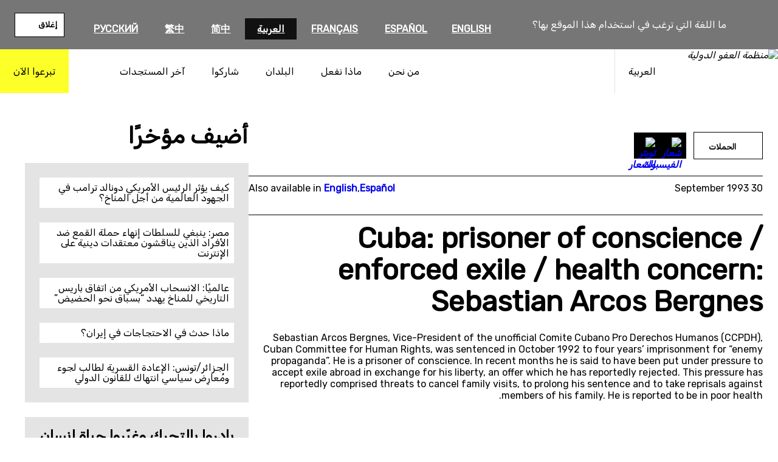

--- FILE ---
content_type: text/html; charset=UTF-8
request_url: https://www.amnesty.org/ar/documents/AMR25/011/1993/en/
body_size: 19492
content:
<!DOCTYPE html>
<html dir="rtl" lang="ar"dir="rtl">
<head>
	<meta charset="UTF-8" />
	<meta name="viewport" content="width=device-width, initial-scale=1" />
<meta name='robots' content='index, follow, max-image-preview:large, max-snippet:-1, max-video-preview:-1' />
	<style>img:is([sizes="auto" i], [sizes^="auto," i]) { contain-intrinsic-size: 3000px 1500px }</style>
	<title>Cuba: prisoner of conscience / enforced exile / health concern: Sebastian Arcos Bergnes</title><script>(function(h){h.classList.remove('no-js');h.classList.add('js')})(document.documentElement);</script>
	<meta name="description" content="Sebastian Arcos Bergnes, Vice-President of the unofficial Comite Cubano Pro Derechos Humanos (CCPDH), Cuban Committee for Human Rights, was sentenced in October 1992 to four years’ imprisonment for “enemy propaganda”. He is a prisoner of conscience. In recent months he is said to have been put under pressure to accept exile abroad in exchange for [&hellip;]" />
	<meta property="og:locale" content="ar" />
	<meta property="og:type" content="article" />
	<meta property="og:title" content="Cuba: prisoner of conscience / enforced exile / health concern: Sebastian Arcos Bergnes" />
	<meta property="og:description" content="Sebastian Arcos Bergnes, Vice-President of the unofficial Comite Cubano Pro Derechos Humanos (CCPDH), Cuban Committee for Human Rights, was sentenced in October 1992 to four years’ imprisonment for “enemy propaganda”. He is a prisoner of conscience. In recent months he is said to have been put under pressure to accept exile abroad in exchange for [&hellip;]" />
	<meta property="og:url" content="https://www.amnesty.org/ar/documents/AMR25/011/1993/en/" />
	<meta property="og:site_name" content="منظمة العفو الدولية" />
	<meta property="article:publisher" content="https://www.facebook.com/AmnestyArabic" />
	<meta name="twitter:card" content="summary_large_image" />
	<meta name="twitter:site" content="@AmnestyAR" />
	<script type="application/ld+json" class="yoast-schema-graph">{"@context":"https://schema.org","@graph":[{"@type":"WebSite","@id":"https://www.amnesty.org/ar/#website","url":"https://www.amnesty.org/ar/","name":"منظمة العفو الدولية","description":"شخصيات ملهمة تناضل ضد الظلم من أجل عالم أفضل يتمتع فيه الجميع بحقوق الإنسان والكرامة.","publisher":{"@id":"https://www.amnesty.org/ar/#organization"},"potentialAction":[{"@type":"SearchAction","target":{"@type":"EntryPoint","urlTemplate":"https://www.amnesty.org/ar/search/{search_term_string}/"},"query-input":{"@type":"PropertyValueSpecification","valueRequired":true,"valueName":"search_term_string"}}],"inLanguage":"ar"},{"@type":"Organization","@id":"https://www.amnesty.org/ar/#organization","name":"منظمة العفو الدولية","url":"https://www.amnesty.org/ar/","logo":{"@type":"ImageObject","inLanguage":"ar","@id":"https://www.amnesty.org/ar/#/schema/logo/image/","url":"https://www.amnesty.org/ar/wp-content/uploads/sites/9/2021/04/amnesty-ar-logo.png","contentUrl":"https://www.amnesty.org/ar/wp-content/uploads/sites/9/2021/04/amnesty-ar-logo.png","width":358,"height":136,"caption":"منظمة العفو الدولية"},"image":{"@id":"https://www.amnesty.org/ar/#/schema/logo/image/"},"sameAs":["https://www.facebook.com/AmnestyArabic","https://x.com/AmnestyAR","https://instagram.com/amnesty","https://www.youtube.com/user/AmnestyInternational"]}]}</script>
	<meta property="article:modified_time" content="2023-09-14T13:41:41+01:00" />
	<meta property="og:image" content="https://www.amnesty.org/ar/documents/AMR25/011/1993/en" />
	<meta property="og:image:width" content="1178" />
	<meta property="og:image:height" content="490" />
	<meta property="og:image:type" content="image/jpeg" />
	<meta name="twitter:image" content="https://www.amnesty.org/ar/wp-content/plugins/amnesty-sharepoint-runner/assets/opengraph/EN/EN-Campaigns.jpg" />


<title>Cuba: prisoner of conscience / enforced exile / health concern: Sebastian Arcos Bergnes &#8211; منظمة العفو الدولية</title>
<link rel='dns-prefetch' href='//www.googletagmanager.com' />
<link rel='dns-prefetch' href='//cc.cdn.civiccomputing.com' />
<link rel='dns-prefetch' href='//js.stripe.com' />
<link rel='dns-prefetch' href='//fonts.googleapis.com' />
<link rel="alternate" type="application/rss+xml" title="منظمة العفو الدولية &laquo; الخلاصة" href="https://www.amnesty.org/ar/feed/" />
<link rel="alternate" type="application/rss+xml" title="منظمة العفو الدولية &laquo; خلاصة التعليقات" href="https://www.amnesty.org/ar/comments/feed/" />
<style id='wp-block-button-inline-css'>
.wp-block-button__link{align-content:center;box-sizing:border-box;cursor:pointer;display:inline-block;height:100%;text-align:center;word-break:break-word}.wp-block-button__link.aligncenter{text-align:center}.wp-block-button__link.alignright{text-align:right}:where(.wp-block-button__link){border-radius:9999px;box-shadow:none;padding:calc(.667em + 2px) calc(1.333em + 2px);text-decoration:none}.wp-block-button[style*=text-decoration] .wp-block-button__link{text-decoration:inherit}.wp-block-buttons>.wp-block-button.has-custom-width{max-width:none}.wp-block-buttons>.wp-block-button.has-custom-width .wp-block-button__link{width:100%}.wp-block-buttons>.wp-block-button.has-custom-font-size .wp-block-button__link{font-size:inherit}.wp-block-buttons>.wp-block-button.wp-block-button__width-25{width:calc(25% - var(--wp--style--block-gap, .5em)*.75)}.wp-block-buttons>.wp-block-button.wp-block-button__width-50{width:calc(50% - var(--wp--style--block-gap, .5em)*.5)}.wp-block-buttons>.wp-block-button.wp-block-button__width-75{width:calc(75% - var(--wp--style--block-gap, .5em)*.25)}.wp-block-buttons>.wp-block-button.wp-block-button__width-100{flex-basis:100%;width:100%}.wp-block-buttons.is-vertical>.wp-block-button.wp-block-button__width-25{width:25%}.wp-block-buttons.is-vertical>.wp-block-button.wp-block-button__width-50{width:50%}.wp-block-buttons.is-vertical>.wp-block-button.wp-block-button__width-75{width:75%}.wp-block-button.is-style-squared,.wp-block-button__link.wp-block-button.is-style-squared{border-radius:0}.wp-block-button.no-border-radius,.wp-block-button__link.no-border-radius{border-radius:0!important}:root :where(.wp-block-button .wp-block-button__link.is-style-outline),:root :where(.wp-block-button.is-style-outline>.wp-block-button__link){border:2px solid;padding:.667em 1.333em}:root :where(.wp-block-button .wp-block-button__link.is-style-outline:not(.has-text-color)),:root :where(.wp-block-button.is-style-outline>.wp-block-button__link:not(.has-text-color)){color:currentColor}:root :where(.wp-block-button .wp-block-button__link.is-style-outline:not(.has-background)),:root :where(.wp-block-button.is-style-outline>.wp-block-button__link:not(.has-background)){background-color:initial;background-image:none}
</style>
<style id='wp-block-buttons-inline-css'>
.wp-block-buttons{box-sizing:border-box}.wp-block-buttons.is-vertical{flex-direction:column}.wp-block-buttons.is-vertical>.wp-block-button:last-child{margin-bottom:0}.wp-block-buttons>.wp-block-button{display:inline-block;margin:0}.wp-block-buttons.is-content-justification-left{justify-content:flex-start}.wp-block-buttons.is-content-justification-left.is-vertical{align-items:flex-start}.wp-block-buttons.is-content-justification-center{justify-content:center}.wp-block-buttons.is-content-justification-center.is-vertical{align-items:center}.wp-block-buttons.is-content-justification-right{justify-content:flex-end}.wp-block-buttons.is-content-justification-right.is-vertical{align-items:flex-end}.wp-block-buttons.is-content-justification-space-between{justify-content:space-between}.wp-block-buttons.aligncenter{text-align:center}.wp-block-buttons:not(.is-content-justification-space-between,.is-content-justification-right,.is-content-justification-left,.is-content-justification-center) .wp-block-button.aligncenter{margin-left:auto;margin-right:auto;width:100%}.wp-block-buttons[style*=text-decoration] .wp-block-button,.wp-block-buttons[style*=text-decoration] .wp-block-button__link{text-decoration:inherit}.wp-block-buttons.has-custom-font-size .wp-block-button__link{font-size:inherit}.wp-block-buttons .wp-block-button__link{width:100%}.wp-block-button.aligncenter{text-align:center}
</style>
<style id='wp-block-list-inline-css'>
ol,ul{box-sizing:border-box}:root :where(.wp-block-list.has-background){padding:1.25em 2.375em}
</style>
<style id='wp-block-group-inline-css'>
.wp-block-group{box-sizing:border-box}:where(.wp-block-group.wp-block-group-is-layout-constrained){position:relative}
</style>
<style id='wp-block-paragraph-inline-css'>
.is-small-text{font-size:.875em}.is-regular-text{font-size:1em}.is-large-text{font-size:2.25em}.is-larger-text{font-size:3em}.has-drop-cap:not(:focus):first-letter{float:right;font-size:8.4em;font-style:normal;font-weight:100;line-height:.68;margin:.05em 0 0 .1em;text-transform:uppercase}body.rtl .has-drop-cap:not(:focus):first-letter{float:none;margin-right:.1em}p.has-drop-cap.has-background{overflow:hidden}:root :where(p.has-background){padding:1.25em 2.375em}:where(p.has-text-color:not(.has-link-color)) a{color:inherit}p.has-text-align-left[style*="writing-mode:vertical-lr"],p.has-text-align-right[style*="writing-mode:vertical-rl"]{rotate:180deg}
</style>
<style id='wp-block-post-title-inline-css'>
.wp-block-post-title{box-sizing:border-box;word-break:break-word}.wp-block-post-title :where(a){display:inline-block;font-family:inherit;font-size:inherit;font-style:inherit;font-weight:inherit;letter-spacing:inherit;line-height:inherit;text-decoration:inherit}
</style>
<link rel='stylesheet' id='dashicons-css' href='https://www.amnesty.org/ar/wp-includes/css/dashicons.min.css?ver=6.8.3' media='all' />
<style id='amnesty-core-custom-select-view-style-2-inline-css'>
.customSelect{font-size:var(--wp--preset--font-size--small);position:relative}.customSelect-buttonWrapper{display:inline-block;position:relative;width:100%}.customSelect-button{-webkit-appearance:none;-moz-appearance:none;appearance:none;background:var(--wp--preset--color--white);border:1px solid var(--wp--preset--color--black);color:var(--wp--preset--color--black);cursor:pointer;font-family:var(--wp--preset--font-family--secondary);font-weight:700;height:100%;padding:12px 10px 12px 32px;position:relative;text-align:start;text-transform:uppercase}.customSelect-button .dashicons{display:inline-block;pointer-events:none;position:absolute;left:10px;top:calc(50% - 8px)}.rtl .customSelect-button{padding:12px 32px 12px 10px}.rtl .customSelect-button .dashicons{right:10px;left:unset}.customSelect-buttonText{pointer-events:none}.customSelect-button[disabled]{color:var(--wp--preset--color--grey-base)}.customSelect-button.is-active:after{transform:rotate(-180deg)}.customSelect-label{font-family:var(--wp--preset--font-family--secondary);font-weight:700;white-space:nowrap}.customSelect-list{background:var(--wp--preset--color--white);border:1px solid var(--wp--preset--color--grey-lighter);display:none;flex-direction:column;margin:0;max-height:200px;overflow-y:scroll;padding:0;position:absolute;top:100%;z-index:3}.customSelect-button.is-active+.customSelect-list{display:flex}.customSelect-item{align-items:center;display:flex}.customSelect-item:not(:last-child){border-bottom:1px solid var(--wp--preset--color--grey-lighter)}.customSelect-item:focus-within,.customSelect-item:hover{background:var(--wp--preset--color--grey-lighter)}.customSelect-item:active{background:var(--wp--preset--color--primary-state)}.customSelect-item:active label{color:var(--wp--preset--color--primary)}.customSelect-item:has(input[value=""]),.customSelect-item:has(label[data-value=""]),.customSelect-item:has(label[data-value="0"]){display:none}.customSelect-item:has(input:checked){background:var(--wp--preset--color--primary-state)}.customSelect-item:has(input:checked):focus-within,.customSelect-item:has(input:checked):hover{background:var(--wp--preset--color--grey-dark)}.customSelect-item:has(input:checked):active,.customSelect-item:has(input:checked):focus{background:var(--wp--preset--color--primary-state)}.customSelect-item:has(input:checked) label{color:var(--wp--preset--color--primary)}.customSelect-item input,.customSelect-item label{cursor:pointer}.customSelect-item input{margin:12px 8px}.customSelect-item label{display:block;padding:12px 0 12px 8px;text-align:start;width:calc(100% - 40px)}.customSelect.is-control,.customSelect.is-form,.customSelect.is-nav{align-items:center;display:flex;gap:8px}.customSelect.is-control{align-items:center}.customSelect.is-control .customSelect-list,.customSelect.is-form .customSelect-list,.customSelect.is-nav .customSelect-list{min-width:150px;overflow-y:auto;left:0}.customSelect.is-control input,.customSelect.is-form input,.customSelect.is-nav input{border:0;clip:rect(1px,1px,1px,1px);clip-path:inset(50%);height:1px;margin:-1px;overflow:hidden;padding:0;position:absolute;width:1px;word-wrap:normal!important}.customSelect.is-control label,.customSelect.is-form label,.customSelect.is-nav label{margin:0;padding:12px 8px;width:100%}

</style>
<style id='wp-block-post-content-inline-css'>
.wp-block-post-content{display:flow-root}
</style>
<style id='wp-block-heading-inline-css'>
h1.has-background,h2.has-background,h3.has-background,h4.has-background,h5.has-background,h6.has-background{padding:1.25em 2.375em}h1.has-text-align-left[style*=writing-mode]:where([style*=vertical-lr]),h1.has-text-align-right[style*=writing-mode]:where([style*=vertical-rl]),h2.has-text-align-left[style*=writing-mode]:where([style*=vertical-lr]),h2.has-text-align-right[style*=writing-mode]:where([style*=vertical-rl]),h3.has-text-align-left[style*=writing-mode]:where([style*=vertical-lr]),h3.has-text-align-right[style*=writing-mode]:where([style*=vertical-rl]),h4.has-text-align-left[style*=writing-mode]:where([style*=vertical-lr]),h4.has-text-align-right[style*=writing-mode]:where([style*=vertical-rl]),h5.has-text-align-left[style*=writing-mode]:where([style*=vertical-lr]),h5.has-text-align-right[style*=writing-mode]:where([style*=vertical-rl]),h6.has-text-align-left[style*=writing-mode]:where([style*=vertical-lr]),h6.has-text-align-right[style*=writing-mode]:where([style*=vertical-rl]){rotate:180deg}
</style>
<style id='wp-block-latest-posts-inline-css'>
.wp-block-latest-posts{box-sizing:border-box}.wp-block-latest-posts.alignleft{margin-right:2em}.wp-block-latest-posts.alignright{margin-left:2em}.wp-block-latest-posts.wp-block-latest-posts__list{list-style:none}.wp-block-latest-posts.wp-block-latest-posts__list li{clear:both;overflow-wrap:break-word}.wp-block-latest-posts.is-grid{display:flex;flex-wrap:wrap}.wp-block-latest-posts.is-grid li{margin:0 0 1.25em 1.25em;width:100%}@media (min-width:600px){.wp-block-latest-posts.columns-2 li{width:calc(50% - .625em)}.wp-block-latest-posts.columns-2 li:nth-child(2n){margin-left:0}.wp-block-latest-posts.columns-3 li{width:calc(33.33333% - .83333em)}.wp-block-latest-posts.columns-3 li:nth-child(3n){margin-left:0}.wp-block-latest-posts.columns-4 li{width:calc(25% - .9375em)}.wp-block-latest-posts.columns-4 li:nth-child(4n){margin-left:0}.wp-block-latest-posts.columns-5 li{width:calc(20% - 1em)}.wp-block-latest-posts.columns-5 li:nth-child(5n){margin-left:0}.wp-block-latest-posts.columns-6 li{width:calc(16.66667% - 1.04167em)}.wp-block-latest-posts.columns-6 li:nth-child(6n){margin-left:0}}:root :where(.wp-block-latest-posts.is-grid){padding:0}:root :where(.wp-block-latest-posts.wp-block-latest-posts__list){padding-right:0}.wp-block-latest-posts__post-author,.wp-block-latest-posts__post-date{display:block;font-size:.8125em}.wp-block-latest-posts__post-excerpt,.wp-block-latest-posts__post-full-content{margin-bottom:1em;margin-top:.5em}.wp-block-latest-posts__featured-image a{display:inline-block}.wp-block-latest-posts__featured-image img{height:auto;max-width:100%;width:auto}.wp-block-latest-posts__featured-image.alignleft{float:left;margin-right:1em}.wp-block-latest-posts__featured-image.alignright{float:right;margin-left:1em}.wp-block-latest-posts__featured-image.aligncenter{margin-bottom:1em;text-align:center}
</style>
<link rel='stylesheet' id='wp-block-image-rtl-css' href='https://www.amnesty.org/ar/wp-includes/blocks/image/style-rtl.min.css?ver=6.8.3' media='all' />
<style id='wp-block-columns-inline-css'>
.wp-block-columns{align-items:normal!important;box-sizing:border-box;display:flex;flex-wrap:wrap!important}@media (min-width:782px){.wp-block-columns{flex-wrap:nowrap!important}}.wp-block-columns.are-vertically-aligned-top{align-items:flex-start}.wp-block-columns.are-vertically-aligned-center{align-items:center}.wp-block-columns.are-vertically-aligned-bottom{align-items:flex-end}@media (max-width:781px){.wp-block-columns:not(.is-not-stacked-on-mobile)>.wp-block-column{flex-basis:100%!important}}@media (min-width:782px){.wp-block-columns:not(.is-not-stacked-on-mobile)>.wp-block-column{flex-basis:0;flex-grow:1}.wp-block-columns:not(.is-not-stacked-on-mobile)>.wp-block-column[style*=flex-basis]{flex-grow:0}}.wp-block-columns.is-not-stacked-on-mobile{flex-wrap:nowrap!important}.wp-block-columns.is-not-stacked-on-mobile>.wp-block-column{flex-basis:0;flex-grow:1}.wp-block-columns.is-not-stacked-on-mobile>.wp-block-column[style*=flex-basis]{flex-grow:0}:where(.wp-block-columns){margin-bottom:1.75em}:where(.wp-block-columns.has-background){padding:1.25em 2.375em}.wp-block-column{flex-grow:1;min-width:0;overflow-wrap:break-word;word-break:break-word}.wp-block-column.is-vertically-aligned-top{align-self:flex-start}.wp-block-column.is-vertically-aligned-center{align-self:center}.wp-block-column.is-vertically-aligned-bottom{align-self:flex-end}.wp-block-column.is-vertically-aligned-stretch{align-self:stretch}.wp-block-column.is-vertically-aligned-bottom,.wp-block-column.is-vertically-aligned-center,.wp-block-column.is-vertically-aligned-top{width:100%}
</style>
<style id='wp-block-separator-inline-css'>
@charset "UTF-8";.wp-block-separator{border:none;border-top:2px solid}:root :where(.wp-block-separator.is-style-dots){height:auto;line-height:1;text-align:center}:root :where(.wp-block-separator.is-style-dots):before{color:currentColor;content:"···";font-family:serif;font-size:1.5em;letter-spacing:2em;padding-left:2em}.wp-block-separator.is-style-dots{background:none!important;border:none!important}
</style>
<link rel='stylesheet' id='wp-block-social-links-rtl-css' href='https://www.amnesty.org/ar/wp-includes/blocks/social-links/style-rtl.min.css?ver=6.8.3' media='all' />
<style id='wp-block-library-inline-css'>
:root{--wp-admin-theme-color:#007cba;--wp-admin-theme-color--rgb:0,124,186;--wp-admin-theme-color-darker-10:#006ba1;--wp-admin-theme-color-darker-10--rgb:0,107,161;--wp-admin-theme-color-darker-20:#005a87;--wp-admin-theme-color-darker-20--rgb:0,90,135;--wp-admin-border-width-focus:2px;--wp-block-synced-color:#7a00df;--wp-block-synced-color--rgb:122,0,223;--wp-bound-block-color:var(--wp-block-synced-color)}@media (min-resolution:192dpi){:root{--wp-admin-border-width-focus:1.5px}}.wp-element-button{cursor:pointer}:root{--wp--preset--font-size--normal:16px;--wp--preset--font-size--huge:42px}:root .has-very-light-gray-background-color{background-color:#eee}:root .has-very-dark-gray-background-color{background-color:#313131}:root .has-very-light-gray-color{color:#eee}:root .has-very-dark-gray-color{color:#313131}:root .has-vivid-green-cyan-to-vivid-cyan-blue-gradient-background{background:linear-gradient(135deg,#00d084,#0693e3)}:root .has-purple-crush-gradient-background{background:linear-gradient(135deg,#34e2e4,#4721fb 50%,#ab1dfe)}:root .has-hazy-dawn-gradient-background{background:linear-gradient(135deg,#faaca8,#dad0ec)}:root .has-subdued-olive-gradient-background{background:linear-gradient(135deg,#fafae1,#67a671)}:root .has-atomic-cream-gradient-background{background:linear-gradient(135deg,#fdd79a,#004a59)}:root .has-nightshade-gradient-background{background:linear-gradient(135deg,#330968,#31cdcf)}:root .has-midnight-gradient-background{background:linear-gradient(135deg,#020381,#2874fc)}.has-regular-font-size{font-size:1em}.has-larger-font-size{font-size:2.625em}.has-normal-font-size{font-size:var(--wp--preset--font-size--normal)}.has-huge-font-size{font-size:var(--wp--preset--font-size--huge)}.has-text-align-center{text-align:center}.has-text-align-left{text-align:left}.has-text-align-right{text-align:right}#end-resizable-editor-section{display:none}.aligncenter{clear:both}.items-justified-left{justify-content:flex-start}.items-justified-center{justify-content:center}.items-justified-right{justify-content:flex-end}.items-justified-space-between{justify-content:space-between}.screen-reader-text{border:0;clip-path:inset(50%);height:1px;margin:-1px;overflow:hidden;padding:0;position:absolute;width:1px;word-wrap:normal!important}.screen-reader-text:focus{background-color:#ddd;clip-path:none;color:#444;display:block;font-size:1em;height:auto;left:5px;line-height:normal;padding:15px 23px 14px;text-decoration:none;top:5px;width:auto;z-index:100000}html :where(.has-border-color){border-style:solid}html :where([style*=border-top-color]){border-top-style:solid}html :where([style*=border-right-color]){border-right-style:solid}html :where([style*=border-bottom-color]){border-bottom-style:solid}html :where([style*=border-left-color]){border-left-style:solid}html :where([style*=border-width]){border-style:solid}html :where([style*=border-top-width]){border-top-style:solid}html :where([style*=border-right-width]){border-right-style:solid}html :where([style*=border-bottom-width]){border-bottom-style:solid}html :where([style*=border-left-width]){border-left-style:solid}html :where(img[class*=wp-image-]){height:auto;max-width:100%}:where(figure){margin:0 0 1em}html :where(.is-position-sticky){--wp-admin--admin-bar--position-offset:var(--wp-admin--admin-bar--height,0px)}@media screen and (max-width:600px){html :where(.is-position-sticky){--wp-admin--admin-bar--position-offset:0px}}
</style>
<link rel='stylesheet' id='aibrand-site-editor-css' href='https://www.amnesty.org/ar/wp-content/plugins/wp-plugin-amnesty-branding/assets/styles/siteeditor.css?ver=3.0.0' media='all' />
<style id='global-styles-inline-css'>
:root{--wp--preset--aspect-ratio--square: 1;--wp--preset--aspect-ratio--4-3: 4/3;--wp--preset--aspect-ratio--3-4: 3/4;--wp--preset--aspect-ratio--3-2: 3/2;--wp--preset--aspect-ratio--2-3: 2/3;--wp--preset--aspect-ratio--16-9: 16/9;--wp--preset--aspect-ratio--9-16: 9/16;--wp--preset--color--black: #000;--wp--preset--color--cyan-bluish-gray: #abb8c3;--wp--preset--color--white: #fff;--wp--preset--color--pale-pink: #f78da7;--wp--preset--color--vivid-red: #cf2e2e;--wp--preset--color--luminous-vivid-orange: #ff6900;--wp--preset--color--luminous-vivid-amber: #fcb900;--wp--preset--color--light-green-cyan: #7bdcb5;--wp--preset--color--vivid-green-cyan: #00d084;--wp--preset--color--pale-cyan-blue: #8ed1fc;--wp--preset--color--vivid-cyan-blue: #0693e3;--wp--preset--color--vivid-purple: #9b51e0;--wp--preset--color--primary: #fdff28;--wp--preset--color--primary-state: #f8d72b;--wp--preset--color--secondary: #2196f3;--wp--preset--color--accent: #2196f3;--wp--preset--color--grey-lightest: #f7f7f7;--wp--preset--color--grey-lighter: #e4e4e4;--wp--preset--color--grey-light: #b3b3b3;--wp--preset--color--grey-base: #767676;--wp--preset--color--grey-dark: #525252;--wp--preset--color--grey-darker: #262626;--wp--preset--color--grey-darkest: #111111;--wp--preset--color--blue-twitter: #1da1f2;--wp--preset--color--orange-base: #ffa500;--wp--preset--gradient--vivid-cyan-blue-to-vivid-purple: linear-gradient(135deg,rgba(6,147,227,1) 0%,rgb(155,81,224) 100%);--wp--preset--gradient--light-green-cyan-to-vivid-green-cyan: linear-gradient(135deg,rgb(122,220,180) 0%,rgb(0,208,130) 100%);--wp--preset--gradient--luminous-vivid-amber-to-luminous-vivid-orange: linear-gradient(135deg,rgba(252,185,0,1) 0%,rgba(255,105,0,1) 100%);--wp--preset--gradient--luminous-vivid-orange-to-vivid-red: linear-gradient(135deg,rgba(255,105,0,1) 0%,rgb(207,46,46) 100%);--wp--preset--gradient--very-light-gray-to-cyan-bluish-gray: linear-gradient(135deg,rgb(238,238,238) 0%,rgb(169,184,195) 100%);--wp--preset--gradient--cool-to-warm-spectrum: linear-gradient(135deg,rgb(74,234,220) 0%,rgb(151,120,209) 20%,rgb(207,42,186) 40%,rgb(238,44,130) 60%,rgb(251,105,98) 80%,rgb(254,248,76) 100%);--wp--preset--gradient--blush-light-purple: linear-gradient(135deg,rgb(255,206,236) 0%,rgb(152,150,240) 100%);--wp--preset--gradient--blush-bordeaux: linear-gradient(135deg,rgb(254,205,165) 0%,rgb(254,45,45) 50%,rgb(107,0,62) 100%);--wp--preset--gradient--luminous-dusk: linear-gradient(135deg,rgb(255,203,112) 0%,rgb(199,81,192) 50%,rgb(65,88,208) 100%);--wp--preset--gradient--pale-ocean: linear-gradient(135deg,rgb(255,245,203) 0%,rgb(182,227,212) 50%,rgb(51,167,181) 100%);--wp--preset--gradient--electric-grass: linear-gradient(135deg,rgb(202,248,128) 0%,rgb(113,206,126) 100%);--wp--preset--gradient--midnight: linear-gradient(135deg,rgb(2,3,129) 0%,rgb(40,116,252) 100%);--wp--preset--font-size--small: 13px;--wp--preset--font-size--medium: clamp(14px, 0.875rem + ((1vw - 3.2px) * 0.469), 20px);--wp--preset--font-size--large: clamp(22.041px, 1.378rem + ((1vw - 3.2px) * 1.091), 36px);--wp--preset--font-size--x-large: clamp(25.014px, 1.563rem + ((1vw - 3.2px) * 1.327), 42px);--wp--preset--font-size--x-small: .8rem;--wp--preset--font-size--regular: 1rem;--wp--preset--font-size--larger: 2rem;--wp--preset--font-size--huge: 2.5rem;--wp--preset--font-size--heading-1: clamp(32px, 2rem + ((1vw - 3.2px) * 3.125), 72px);--wp--preset--font-size--heading-2: clamp(28px, 1.75rem + ((1vw - 3.2px) * 1.016), 41px);--wp--preset--font-size--heading-3: clamp(26px, 1.625rem + ((1vw - 3.2px) * 0.391), 31px);--wp--preset--font-size--heading-4: clamp(22px, 1.375rem + ((1vw - 3.2px) * 0.469), 28px);--wp--preset--font-size--heading-5: clamp(20px, 1.25rem + ((1vw - 3.2px) * 0.313), 24px);--wp--preset--font-size--heading-6: clamp(18px, 1.125rem + ((1vw - 3.2px) * 0.234), 21px);--wp--preset--font-size--article-title: clamp(32px, 2rem + ((1vw - 3.2px) * 1.563), 52px);--wp--preset--font-family--primary: "Rubik", sans-serif;--wp--preset--font-family--secondary: "Rubik", sans-serif;--wp--preset--spacing--20: 0.44rem;--wp--preset--spacing--30: 0.67rem;--wp--preset--spacing--40: 1rem;--wp--preset--spacing--50: 1.5rem;--wp--preset--spacing--60: 2.25rem;--wp--preset--spacing--70: 3.38rem;--wp--preset--spacing--80: 5.06rem;--wp--preset--spacing--quarter: 0.375rem;--wp--preset--spacing--half: 0.75rem;--wp--preset--spacing--single: 1.5rem;--wp--preset--spacing--double: 3rem;--wp--preset--spacing--quad: 6rem;--wp--preset--shadow--natural: 6px 6px 9px rgba(0, 0, 0, 0.2);--wp--preset--shadow--deep: 12px 12px 50px rgba(0, 0, 0, 0.4);--wp--preset--shadow--sharp: 6px 6px 0px rgba(0, 0, 0, 0.2);--wp--preset--shadow--outlined: 6px 6px 0px -3px rgba(255, 255, 255, 1), 6px 6px rgba(0, 0, 0, 1);--wp--preset--shadow--crisp: 6px 6px 0px rgba(0, 0, 0, 1);}.wp-block-quote{--wp--preset--color--black: #000;--wp--preset--color--white: #fff;--wp--preset--color--amnesty-grey-brand: #b3b3b3;}:root { --wp--style--global--content-size: 1468px;--wp--style--global--wide-size: 1468px; }:where(body) { margin: 0; }.wp-site-blocks > .alignleft { float: left; margin-right: 2em; }.wp-site-blocks > .alignright { float: right; margin-left: 2em; }.wp-site-blocks > .aligncenter { justify-content: center; margin-left: auto; margin-right: auto; }:where(.is-layout-flex){gap: 0.5em;}:where(.is-layout-grid){gap: 0.5em;}.is-layout-flow > .alignleft{float: left;margin-inline-start: 0;margin-inline-end: 2em;}.is-layout-flow > .alignright{float: right;margin-inline-start: 2em;margin-inline-end: 0;}.is-layout-flow > .aligncenter{margin-left: auto !important;margin-right: auto !important;}.is-layout-constrained > .alignleft{float: left;margin-inline-start: 0;margin-inline-end: 2em;}.is-layout-constrained > .alignright{float: right;margin-inline-start: 2em;margin-inline-end: 0;}.is-layout-constrained > .aligncenter{margin-left: auto !important;margin-right: auto !important;}.is-layout-constrained > :where(:not(.alignleft):not(.alignright):not(.alignfull)){max-width: var(--wp--style--global--content-size);margin-left: auto !important;margin-right: auto !important;}.is-layout-constrained > .alignwide{max-width: var(--wp--style--global--wide-size);}body .is-layout-flex{display: flex;}.is-layout-flex{flex-wrap: wrap;align-items: center;}.is-layout-flex > :is(*, div){margin: 0;}body .is-layout-grid{display: grid;}.is-layout-grid > :is(*, div){margin: 0;}body{color: var(--wp--preset--color--black);font-family: var(--wp--preset--font-family--primary);font-size: var(--wp--preset--font-size--regular);padding-top: 0px;padding-right: 2rem;padding-bottom: 0px;padding-left: 2rem;}a:where(:not(.wp-element-button)){color: var(--wp--preset--color--black);text-decoration: underline;}h1, h2, h3, h4, h5, h6{color: var(--wp--preset--color--black);font-family: var(--wp--preset--font-family--secondary);line-height: 1.12;}h1{font-size: var(--wp--preset--font-size--heading-1);}h2{font-size: var(--wp--preset--font-size--heading-2);}h3{font-size: var(--wp--preset--font-size--heading-3);}h4{font-size: var(--wp--preset--font-size--heading-4);}h5{font-size: var(--wp--preset--font-size--heading-5);}h6{font-size: var(--wp--preset--font-size--heading-6);}:root :where(.wp-element-button, .wp-block-button__link){background-color: #32373c;border-width: 0;color: #fff;font-family: inherit;font-size: inherit;line-height: inherit;padding: calc(0.667em + 2px) calc(1.333em + 2px);text-decoration: none;}.has-black-color{color: var(--wp--preset--color--black) !important;}.has-cyan-bluish-gray-color{color: var(--wp--preset--color--cyan-bluish-gray) !important;}.has-white-color{color: var(--wp--preset--color--white) !important;}.has-pale-pink-color{color: var(--wp--preset--color--pale-pink) !important;}.has-vivid-red-color{color: var(--wp--preset--color--vivid-red) !important;}.has-luminous-vivid-orange-color{color: var(--wp--preset--color--luminous-vivid-orange) !important;}.has-luminous-vivid-amber-color{color: var(--wp--preset--color--luminous-vivid-amber) !important;}.has-light-green-cyan-color{color: var(--wp--preset--color--light-green-cyan) !important;}.has-vivid-green-cyan-color{color: var(--wp--preset--color--vivid-green-cyan) !important;}.has-pale-cyan-blue-color{color: var(--wp--preset--color--pale-cyan-blue) !important;}.has-vivid-cyan-blue-color{color: var(--wp--preset--color--vivid-cyan-blue) !important;}.has-vivid-purple-color{color: var(--wp--preset--color--vivid-purple) !important;}.has-primary-color{color: var(--wp--preset--color--primary) !important;}.has-primary-state-color{color: var(--wp--preset--color--primary-state) !important;}.has-secondary-color{color: var(--wp--preset--color--secondary) !important;}.has-accent-color{color: var(--wp--preset--color--accent) !important;}.has-grey-lightest-color{color: var(--wp--preset--color--grey-lightest) !important;}.has-grey-lighter-color{color: var(--wp--preset--color--grey-lighter) !important;}.has-grey-light-color{color: var(--wp--preset--color--grey-light) !important;}.has-grey-base-color{color: var(--wp--preset--color--grey-base) !important;}.has-grey-dark-color{color: var(--wp--preset--color--grey-dark) !important;}.has-grey-darker-color{color: var(--wp--preset--color--grey-darker) !important;}.has-grey-darkest-color{color: var(--wp--preset--color--grey-darkest) !important;}.has-blue-twitter-color{color: var(--wp--preset--color--blue-twitter) !important;}.has-orange-base-color{color: var(--wp--preset--color--orange-base) !important;}.has-black-background-color{background-color: var(--wp--preset--color--black) !important;}.has-cyan-bluish-gray-background-color{background-color: var(--wp--preset--color--cyan-bluish-gray) !important;}.has-white-background-color{background-color: var(--wp--preset--color--white) !important;}.has-pale-pink-background-color{background-color: var(--wp--preset--color--pale-pink) !important;}.has-vivid-red-background-color{background-color: var(--wp--preset--color--vivid-red) !important;}.has-luminous-vivid-orange-background-color{background-color: var(--wp--preset--color--luminous-vivid-orange) !important;}.has-luminous-vivid-amber-background-color{background-color: var(--wp--preset--color--luminous-vivid-amber) !important;}.has-light-green-cyan-background-color{background-color: var(--wp--preset--color--light-green-cyan) !important;}.has-vivid-green-cyan-background-color{background-color: var(--wp--preset--color--vivid-green-cyan) !important;}.has-pale-cyan-blue-background-color{background-color: var(--wp--preset--color--pale-cyan-blue) !important;}.has-vivid-cyan-blue-background-color{background-color: var(--wp--preset--color--vivid-cyan-blue) !important;}.has-vivid-purple-background-color{background-color: var(--wp--preset--color--vivid-purple) !important;}.has-primary-background-color{background-color: var(--wp--preset--color--primary) !important;}.has-primary-state-background-color{background-color: var(--wp--preset--color--primary-state) !important;}.has-secondary-background-color{background-color: var(--wp--preset--color--secondary) !important;}.has-accent-background-color{background-color: var(--wp--preset--color--accent) !important;}.has-grey-lightest-background-color{background-color: var(--wp--preset--color--grey-lightest) !important;}.has-grey-lighter-background-color{background-color: var(--wp--preset--color--grey-lighter) !important;}.has-grey-light-background-color{background-color: var(--wp--preset--color--grey-light) !important;}.has-grey-base-background-color{background-color: var(--wp--preset--color--grey-base) !important;}.has-grey-dark-background-color{background-color: var(--wp--preset--color--grey-dark) !important;}.has-grey-darker-background-color{background-color: var(--wp--preset--color--grey-darker) !important;}.has-grey-darkest-background-color{background-color: var(--wp--preset--color--grey-darkest) !important;}.has-blue-twitter-background-color{background-color: var(--wp--preset--color--blue-twitter) !important;}.has-orange-base-background-color{background-color: var(--wp--preset--color--orange-base) !important;}.has-black-border-color{border-color: var(--wp--preset--color--black) !important;}.has-cyan-bluish-gray-border-color{border-color: var(--wp--preset--color--cyan-bluish-gray) !important;}.has-white-border-color{border-color: var(--wp--preset--color--white) !important;}.has-pale-pink-border-color{border-color: var(--wp--preset--color--pale-pink) !important;}.has-vivid-red-border-color{border-color: var(--wp--preset--color--vivid-red) !important;}.has-luminous-vivid-orange-border-color{border-color: var(--wp--preset--color--luminous-vivid-orange) !important;}.has-luminous-vivid-amber-border-color{border-color: var(--wp--preset--color--luminous-vivid-amber) !important;}.has-light-green-cyan-border-color{border-color: var(--wp--preset--color--light-green-cyan) !important;}.has-vivid-green-cyan-border-color{border-color: var(--wp--preset--color--vivid-green-cyan) !important;}.has-pale-cyan-blue-border-color{border-color: var(--wp--preset--color--pale-cyan-blue) !important;}.has-vivid-cyan-blue-border-color{border-color: var(--wp--preset--color--vivid-cyan-blue) !important;}.has-vivid-purple-border-color{border-color: var(--wp--preset--color--vivid-purple) !important;}.has-primary-border-color{border-color: var(--wp--preset--color--primary) !important;}.has-primary-state-border-color{border-color: var(--wp--preset--color--primary-state) !important;}.has-secondary-border-color{border-color: var(--wp--preset--color--secondary) !important;}.has-accent-border-color{border-color: var(--wp--preset--color--accent) !important;}.has-grey-lightest-border-color{border-color: var(--wp--preset--color--grey-lightest) !important;}.has-grey-lighter-border-color{border-color: var(--wp--preset--color--grey-lighter) !important;}.has-grey-light-border-color{border-color: var(--wp--preset--color--grey-light) !important;}.has-grey-base-border-color{border-color: var(--wp--preset--color--grey-base) !important;}.has-grey-dark-border-color{border-color: var(--wp--preset--color--grey-dark) !important;}.has-grey-darker-border-color{border-color: var(--wp--preset--color--grey-darker) !important;}.has-grey-darkest-border-color{border-color: var(--wp--preset--color--grey-darkest) !important;}.has-blue-twitter-border-color{border-color: var(--wp--preset--color--blue-twitter) !important;}.has-orange-base-border-color{border-color: var(--wp--preset--color--orange-base) !important;}.has-vivid-cyan-blue-to-vivid-purple-gradient-background{background: var(--wp--preset--gradient--vivid-cyan-blue-to-vivid-purple) !important;}.has-light-green-cyan-to-vivid-green-cyan-gradient-background{background: var(--wp--preset--gradient--light-green-cyan-to-vivid-green-cyan) !important;}.has-luminous-vivid-amber-to-luminous-vivid-orange-gradient-background{background: var(--wp--preset--gradient--luminous-vivid-amber-to-luminous-vivid-orange) !important;}.has-luminous-vivid-orange-to-vivid-red-gradient-background{background: var(--wp--preset--gradient--luminous-vivid-orange-to-vivid-red) !important;}.has-very-light-gray-to-cyan-bluish-gray-gradient-background{background: var(--wp--preset--gradient--very-light-gray-to-cyan-bluish-gray) !important;}.has-cool-to-warm-spectrum-gradient-background{background: var(--wp--preset--gradient--cool-to-warm-spectrum) !important;}.has-blush-light-purple-gradient-background{background: var(--wp--preset--gradient--blush-light-purple) !important;}.has-blush-bordeaux-gradient-background{background: var(--wp--preset--gradient--blush-bordeaux) !important;}.has-luminous-dusk-gradient-background{background: var(--wp--preset--gradient--luminous-dusk) !important;}.has-pale-ocean-gradient-background{background: var(--wp--preset--gradient--pale-ocean) !important;}.has-electric-grass-gradient-background{background: var(--wp--preset--gradient--electric-grass) !important;}.has-midnight-gradient-background{background: var(--wp--preset--gradient--midnight) !important;}.has-small-font-size{font-size: var(--wp--preset--font-size--small) !important;}.has-medium-font-size{font-size: var(--wp--preset--font-size--medium) !important;}.has-large-font-size{font-size: var(--wp--preset--font-size--large) !important;}.has-x-large-font-size{font-size: var(--wp--preset--font-size--x-large) !important;}.has-x-small-font-size{font-size: var(--wp--preset--font-size--x-small) !important;}.has-regular-font-size{font-size: var(--wp--preset--font-size--regular) !important;}.has-larger-font-size{font-size: var(--wp--preset--font-size--larger) !important;}.has-huge-font-size{font-size: var(--wp--preset--font-size--huge) !important;}.has-heading-1-font-size{font-size: var(--wp--preset--font-size--heading-1) !important;}.has-heading-2-font-size{font-size: var(--wp--preset--font-size--heading-2) !important;}.has-heading-3-font-size{font-size: var(--wp--preset--font-size--heading-3) !important;}.has-heading-4-font-size{font-size: var(--wp--preset--font-size--heading-4) !important;}.has-heading-5-font-size{font-size: var(--wp--preset--font-size--heading-5) !important;}.has-heading-6-font-size{font-size: var(--wp--preset--font-size--heading-6) !important;}.has-article-title-font-size{font-size: var(--wp--preset--font-size--article-title) !important;}.has-primary-font-family{font-family: var(--wp--preset--font-family--primary) !important;}.has-secondary-font-family{font-family: var(--wp--preset--font-family--secondary) !important;}.wp-block-quote.has-black-color{color: var(--wp--preset--color--black) !important;}.wp-block-quote.has-white-color{color: var(--wp--preset--color--white) !important;}.wp-block-quote.has-amnesty-grey-brand-color{color: var(--wp--preset--color--amnesty-grey-brand) !important;}.wp-block-quote.has-black-background-color{background-color: var(--wp--preset--color--black) !important;}.wp-block-quote.has-white-background-color{background-color: var(--wp--preset--color--white) !important;}.wp-block-quote.has-amnesty-grey-brand-background-color{background-color: var(--wp--preset--color--amnesty-grey-brand) !important;}.wp-block-quote.has-black-border-color{border-color: var(--wp--preset--color--black) !important;}.wp-block-quote.has-white-border-color{border-color: var(--wp--preset--color--white) !important;}.wp-block-quote.has-amnesty-grey-brand-border-color{border-color: var(--wp--preset--color--amnesty-grey-brand) !important;}.blockquote {
    margin-top: 80px !important;
}

.wp-block-latest-posts__list
{
    padding-left: 20px !important;
}

.archive .wp-block-amnesty-core-hero, .blog .wp-block-amnesty-core-hero, .category .wp-block-amnesty-core-hero, .category-research .wp-block-amnesty-core-hero {
    display: none !important;
}@media (max-width: 465px) {
.hero-title span {
font-size: 2rem !important;
padding: 0 !important;
}
}

@media (max-width: 760px) {
.hero-title span {
font-size: 3rem !important;
padding: 0 !important;
}
}
:where(.wp-block-columns.is-layout-flex){gap: 2em;}:where(.wp-block-columns.is-layout-grid){gap: 2em;}
</style>
<style id='core-block-supports-inline-css'>
.wp-container-content-5e2576f9{grid-column:span 1;grid-row:span 1;}.wp-container-core-group-is-layout-947ac36b{flex-wrap:nowrap;flex-direction:column;align-items:flex-start;}.wp-container-core-group-is-layout-2d5bef97{flex-wrap:nowrap;flex-direction:column;align-items:flex-end;}.wp-container-core-group-is-layout-baef362d{grid-template-columns:repeat(2, minmax(0, 1fr));}.wp-container-core-buttons-is-layout-16018d1d{justify-content:center;}.wp-container-core-columns-is-layout-9d6595d7{flex-wrap:nowrap;}
</style>
<style id='wp-block-template-skip-link-inline-css'>

		.skip-link.screen-reader-text {
			border: 0;
			clip-path: inset(50%);
			height: 1px;
			margin: -1px;
			overflow: hidden;
			padding: 0;
			position: absolute !important;
			width: 1px;
			word-wrap: normal !important;
		}

		.skip-link.screen-reader-text:focus {
			background-color: #eee;
			clip-path: none;
			color: #444;
			display: block;
			font-size: 1em;
			height: auto;
			left: 5px;
			line-height: normal;
			padding: 15px 23px 14px;
			text-decoration: none;
			top: 5px;
			width: auto;
			z-index: 100000;
		}
</style>
<link rel='stylesheet' id='amnesty-theme-css' href='https://www.amnesty.org/ar/wp-content/themes/humanity-theme/assets/styles/bundle.css?ver=3.0.0' media='all' />
<style id='amnesty-theme-inline-css'>
:root{--amnesty-icon-path:url("https://www.amnesty.org/ar/wp-content/themes/humanity-theme/assets/images/sprite.svg"),none}
blockquote{quotes:'“' '”' "‘" "’"}
</style>
<link rel='stylesheet' id='aisp-css' href='https://www.amnesty.org/ar/wp-content/plugins/amnesty-sharepoint-runner/assets/frontend.css?ver=3.0.6' media='all' />
<link rel='stylesheet' id='humanity-custom-font-css' href='https://fonts.googleapis.com/css2?family=Rubik&#038;ver=1.0.0' media='all' />
<link rel='stylesheet' id='block-tabbed-content-frontend-style-css' href='https://www.amnesty.org/ar/wp-content/plugins/block-tabbed-content-1.0.0-rc.6/dist/styles/frontend-d050f9c8.css?ver=1679676194' media='all' />
<link rel='stylesheet' id='aitc-app-css' href='https://www.amnesty.org/ar/wp-content/plugins/wp-plugin-theme-companion/assets/styles/front.css?ver=4.0.1' media='all' />
<link rel='stylesheet' id='aibrand-frontend-css' href='https://www.amnesty.org/ar/wp-content/plugins/wp-plugin-amnesty-branding/assets/styles/frontend.css?ver=3.0.0' media='all' />
<link rel="apple-touch-icon" sizes="180x180" href="https://www.amnesty.org/en/wp-content/plugins/wp-plugin-amnesty-branding/assets/favicons/apple-touch-icon.png"><link rel="icon" type="image/png" sizes="32x32" href="https://www.amnesty.org/en/wp-content/plugins/wp-plugin-amnesty-branding/assets/favicons/favicon-32x32.png"><link rel="icon" type="image/png" sizes="16x16" href="https://www.amnesty.org/en/wp-content/plugins/wp-plugin-amnesty-branding/assets/favicons/favicon-16x16.png"><link rel="manifest" href="https://www.amnesty.org/en/wp-content/plugins/wp-plugin-amnesty-branding/assets/favicons/manifest.json"><link rel="mask-icon" href="https://www.amnesty.org/en/wp-content/plugins/wp-plugin-amnesty-branding/assets/favicons/safari-pinned-tab.svg" color="#5bbad5"><meta name="msapplication-TileColor" content="#ffc40d"><meta name="theme-color" content="#ffffff"><script id="gtm-js-before">
window.dataLayer=window.dataLayer||[];function gtag(){dataLayer.push(arguments)};
gtag('consent','default',{'ad_storage':'denied','analytics_storage':'denied'});
</script>
<script src="https://www.googletagmanager.com/gtm.js?id=GTM-MH9W89&amp;ver=1.0.0" id="gtm-js"></script>
<script src="https://www.amnesty.org/ar/wp-content/themes/humanity-theme/assets/scripts/infogram-loader.js?ver=3.0.0" id="infogram-embed-js"></script>
<script src="https://www.amnesty.org/ar/wp-includes/js/dist/hooks.min.js?ver=4d63a3d491d11ffd8ac6" id="wp-hooks-js"></script>
<script src="https://www.amnesty.org/ar/wp-content/plugins/humanity-custom-select/build/view.js?ver=54ab22cbdc30fb6e5757" id="amnesty-core-custom-select-view-script-js" defer data-wp-strategy="defer"></script>
<script src="https://www.amnesty.org/ar/wp-content/plugins/humanity-content-security-policy/assets/main.js?ver=1.0.1" id="amnesty-csp-js"></script>
<script src="https://www.amnesty.org/ar/wp-content/plugins/block-tabbed-content-1.0.0-rc.6/dist/scripts/frontend-1aa8acec.js?ver=1679676194" id="block-tabbed-content-frontend-script-js"></script>
<script src="https://www.amnesty.org/ar/wp-content/plugins/wp-plugin-theme-companion/assets/scripts/front.js?ver=4.0.1" id="aitc-app-js"></script>
<link rel="EditURI" type="application/rsd+xml" title="RSD" href="https://www.amnesty.org/ar/xmlrpc.php?rsd" />
<link rel="alternate" title="oEmbed (JSON)" type="application/json+oembed" href="https://www.amnesty.org/ar/wp-json/oembed/1.0/embed?url=https%3A%2F%2Fwww.amnesty.org%2Far%2Famr25-011-1993-en%2F" />
<link rel="alternate" title="oEmbed (XML)" type="text/xml+oembed" href="https://www.amnesty.org/ar/wp-json/oembed/1.0/embed?url=https%3A%2F%2Fwww.amnesty.org%2Far%2Famr25-011-1993-en%2F&#038;format=xml" />
<!-- Stream WordPress user activity plugin v4.1.1 -->
<link rel="alternate" hreflang="en" href="https://www.amnesty.org/en/documents/amr25/011/1993/en/"><link rel="alternate" hreflang="es" href="https://www.amnesty.org/es/documents/amr25/011/1993/es/"><style class='wp-fonts-local'>
@font-face{font-family:Rubik;font-style:normal;font-weight:400;font-display:swap;}
@font-face{font-family:Rubik;font-style:normal;font-weight:400;font-display:swap;}
</style>
</head>

<body class="rtl attachment wp-singular attachment-template-default single single-attachment postid-80749 attachmentid-80749 attachment- wp-embed-responsive wp-theme-humanity-theme fse has-light-header">
<div class="overlay" aria-hidden="true"></div>
<aside class="language-selector" aria-label="اختيار اللغة">
	<div class="container">
		<p>ما اللغة التي ترغب في استخدام هذا الموقع بها؟</p>
		<ul class="language-list" aria-label="اختر لغة">
							<li class="" style="direction:ltr"><a href="https://www.amnesty.org/en/">English</a></li>
							<li class="" style="direction:ltr"><a href="https://www.amnesty.org/es/">Español</a></li>
							<li class="" style="direction:ltr"><a href="https://www.amnesty.org/fr/">Français</a></li>
							<li class="is-selected" style="direction:ltr"><a href="https://www.amnesty.org/ar/">العربية</a></li>
							<li class="" style="direction:ltr"><a href="https://www.amnesty.org/zh-hans/">简中</a></li>
							<li class="" style="direction:ltr"><a href="https://www.amnesty.org/zh-hant/">繁中</a></li>
							<li class="" style="direction:ltr"><a href="https://www.amnesty.org/ru/">Русский</a></li>
					</ul>
		<button class="btn btn--white language-selectorClose">
			<span>إغلاق</span>
		</button>
	</div>
</aside>
<header class="page-header is-light" role="banner" aria-label="ترويسة الصفحة">
	<div class="container">
		<div class="page-headerItems">
		<a class="logo" href="https://www.amnesty.org/ar/" aria-label="منظمة العفو الدولية"><img width="179" height="72" src="https://www.amnesty.org/ar/wp-content/uploads/sites/9/2025/09/AR_Amnesty_logo_RGB_yellow-179x72.jpg" class="logo-logoType" alt="منظمة العفو الدولية" decoding="async" loading="lazy" srcset="https://www.amnesty.org/ar/wp-content/uploads/sites/9/2025/09/AR_Amnesty_logo_RGB_yellow-179x72.jpg 179w, https://www.amnesty.org/ar/wp-content/uploads/sites/9/2025/09/AR_Amnesty_logo_RGB_yellow-300x121.jpg 300w, https://www.amnesty.org/ar/wp-content/uploads/sites/9/2025/09/AR_Amnesty_logo_RGB_yellow-1024x413.jpg 1024w, https://www.amnesty.org/ar/wp-content/uploads/sites/9/2025/09/AR_Amnesty_logo_RGB_yellow-768x310.jpg 768w, https://www.amnesty.org/ar/wp-content/uploads/sites/9/2025/09/AR_Amnesty_logo_RGB_yellow-734x296.jpg 734w, https://www.amnesty.org/ar/wp-content/uploads/sites/9/2025/09/AR_Amnesty_logo_RGB_yellow-357x144.jpg 357w, https://www.amnesty.org/ar/wp-content/uploads/sites/9/2025/09/AR_Amnesty_logo_RGB_yellow-60x24.jpg 60w, https://www.amnesty.org/ar/wp-content/uploads/sites/9/2025/09/AR_Amnesty_logo_RGB_yellow-120x48.jpg 120w, https://www.amnesty.org/ar/wp-content/uploads/sites/9/2025/09/AR_Amnesty_logo_RGB_yellow-200x81.jpg 200w, https://www.amnesty.org/ar/wp-content/uploads/sites/9/2025/09/AR_Amnesty_logo_RGB_yellow-400x161.jpg 400w, https://www.amnesty.org/ar/wp-content/uploads/sites/9/2025/09/AR_Amnesty_logo_RGB_yellow-260x105.jpg 260w, https://www.amnesty.org/ar/wp-content/uploads/sites/9/2025/09/AR_Amnesty_logo_RGB_yellow-520x210.jpg 520w, https://www.amnesty.org/ar/wp-content/uploads/sites/9/2025/09/AR_Amnesty_logo_RGB_yellow-325x131.jpg 325w, https://www.amnesty.org/ar/wp-content/uploads/sites/9/2025/09/AR_Amnesty_logo_RGB_yellow-650x262.jpg 650w, https://www.amnesty.org/ar/wp-content/uploads/sites/9/2025/09/AR_Amnesty_logo_RGB_yellow-600x242.jpg 600w, https://www.amnesty.org/ar/wp-content/uploads/sites/9/2025/09/AR_Amnesty_logo_RGB_yellow.jpg 1129w" sizes="auto, (max-width: 179px) 100vw, 179px" /><img width="60" height="60" src="https://www.amnesty.org/ar/wp-content/uploads/sites/9/2021/09/amnesty-international-logomark-60x60.jpg" class="logo-logoMark" alt="منظمة العفو الدولية" decoding="async" loading="lazy" srcset="https://www.amnesty.org/ar/wp-content/uploads/sites/9/2021/09/amnesty-international-logomark-60x60.jpg 60w, https://www.amnesty.org/ar/wp-content/uploads/sites/9/2021/09/amnesty-international-logomark-300x300.jpg 300w, https://www.amnesty.org/ar/wp-content/uploads/sites/9/2021/09/amnesty-international-logomark-150x150.jpg 150w, https://www.amnesty.org/ar/wp-content/uploads/sites/9/2021/09/amnesty-international-logomark-720x730.jpg 720w, https://www.amnesty.org/ar/wp-content/uploads/sites/9/2021/09/amnesty-international-logomark-600x600.jpg 600w, https://www.amnesty.org/ar/wp-content/uploads/sites/9/2021/09/amnesty-international-logomark-72x72.jpg 72w, https://www.amnesty.org/ar/wp-content/uploads/sites/9/2021/09/amnesty-international-logomark-144x144.jpg 144w, https://www.amnesty.org/ar/wp-content/uploads/sites/9/2021/09/amnesty-international-logomark-120x120.jpg 120w, https://www.amnesty.org/ar/wp-content/uploads/sites/9/2021/09/amnesty-international-logomark-200x200.jpg 200w, https://www.amnesty.org/ar/wp-content/uploads/sites/9/2021/09/amnesty-international-logomark-400x400.jpg 400w, https://www.amnesty.org/ar/wp-content/uploads/sites/9/2021/09/amnesty-international-logomark-260x260.jpg 260w, https://www.amnesty.org/ar/wp-content/uploads/sites/9/2021/09/amnesty-international-logomark-520x520.jpg 520w, https://www.amnesty.org/ar/wp-content/uploads/sites/9/2021/09/amnesty-international-logomark-325x325.jpg 325w, https://www.amnesty.org/ar/wp-content/uploads/sites/9/2021/09/amnesty-international-logomark-650x650.jpg 650w, https://www.amnesty.org/ar/wp-content/uploads/sites/9/2021/09/amnesty-international-logomark-335x335.jpg 335w, https://www.amnesty.org/ar/wp-content/uploads/sites/9/2021/09/amnesty-international-logomark-100x100.jpg 100w, https://www.amnesty.org/ar/wp-content/uploads/sites/9/2021/09/amnesty-international-logomark.jpg 730w" sizes="auto, (max-width: 60px) 100vw, 60px" /></a>
					<nav class="page-nav page-nav--left" aria-label="اللغات المتاحة" aria-expanded="false"><ul class="site-selector"><li id="menu-item-9-80749" class="menu-item menu-item-current menu-item-has-children menu-item-9-80749" dir="rtl"><a href="https://www.amnesty.org/ar/documents/AMR25/011/1993/en/">العربية</a><ul class="sub-menu"><li id="menu-item-1-80749" class="menu-item menu-item-1-80749" dir="ltr"><a href="https://www.amnesty.org/en/documents/amr25/011/1993/en/">ENGLISH</a></li><li id="menu-item-4-51411" class="menu-item menu-item-4-51411" dir="ltr"><a href="https://www.amnesty.org/es/documents/amr25/011/1993/es/">ESPAÑOL</a></li><li id="menu-item-8-8" class="menu-item menu-item-8-8" dir="ltr"><a href="https://www.amnesty.org/fr/documents/AMR25/011/1993/en/">Français</a></li><li id="menu-item-10-8" class="menu-item menu-item-10-8" dir="ltr"><a href="https://www.amnesty.org/zh-hans/documents/AMR25/011/1993/en/">简中</a></li><li id="menu-item-11-8" class="menu-item menu-item-11-8" dir="ltr"><a href="https://www.amnesty.org/zh-hant/documents/AMR25/011/1993/en/">繁中</a></li><li id="menu-item-22-4069" class="menu-item menu-item-22-4069" dir="ltr"><a href="https://www.amnesty.org/ru/documents/AMR25/011/1993/en/">Русский</a></li></ul></li></ul></nav><div class="site-separator"></div>		
			<nav class="page-nav page-nav--main" aria-label="الملاحة الاوليه">
				<ul><li id="menu-item-43546" class="menu-item menu-item-type-custom menu-item-object-custom menu-item-has-children menu-item-43546"><a href="https://www.amnesty.org/ar/about-us/"><span>من نحن</span></a>
<ul class="sub-menu">
	<li id="menu-item-43545" class="menu-item menu-item-type-custom menu-item-object-custom menu-item-43545"><a href="https://www.amnesty.org/ar/about-us/#tab-governance"><span>كيف تُدار المنظمة</span></a></li>
	<li id="menu-item-33296" class="menu-item menu-item-type-post_type menu-item-object-page menu-item-33296"><a href="https://www.amnesty.org/ar/careers/"><span>اعملوا معنا</span></a></li>
</ul>
</li>
<li id="menu-item-2311" class="menu-item menu-item-type-post_type menu-item-object-page menu-item-2311"><a href="https://www.amnesty.org/ar/what-we-do/"><span>ماذا نفعل</span></a></li>
<li id="menu-item-2312" class="menu-item menu-item-type-post_type menu-item-object-page menu-item-2312"><a href="https://www.amnesty.org/ar/countries/"><span>البلدان</span></a></li>
<li id="menu-item-2313" class="menu-item menu-item-type-post_type menu-item-object-page menu-item-has-children menu-item-2313"><a href="https://www.amnesty.org/ar/get-involved/"><span>شاركوا</span></a>
<ul class="sub-menu">
	<li id="menu-item-2314" class="menu-item menu-item-type-post_type menu-item-object-page menu-item-2314"><a href="https://www.amnesty.org/ar/get-involved/take-action/"><span>بادروا بالتحرك</span></a></li>
	<li id="menu-item-2315" class="menu-item menu-item-type-post_type menu-item-object-page menu-item-2315"><a href="https://www.amnesty.org/ar/get-involved/join/"><span>انضموا إلى أعضاء المنظمة</span></a></li>
</ul>
</li>
<li id="menu-item-1475" class="menu-item menu-item-type-post_type menu-item-object-page current_page_parent menu-item-has-children menu-item-1475"><a href="https://www.amnesty.org/ar/latest/"><span>آخر المستجدات</span></a>
<ul class="sub-menu">
	<li id="menu-item-5405" class="menu-item menu-item-type-taxonomy menu-item-object-category menu-item-5405"><a href="https://www.amnesty.org/ar/latest/news/"><span>الأخبار</span></a></li>
	<li id="menu-item-5408" class="menu-item menu-item-type-taxonomy menu-item-object-category menu-item-5408"><a href="https://www.amnesty.org/ar/latest/campaigns/"><span>الحملات</span></a></li>
	<li id="menu-item-5407" class="menu-item menu-item-type-taxonomy menu-item-object-category menu-item-5407"><a href="https://www.amnesty.org/ar/latest/education/"><span>التعليم</span></a></li>
	<li id="menu-item-5404" class="menu-item menu-item-type-taxonomy menu-item-object-category menu-item-5404"><a href="https://www.amnesty.org/ar/latest/research/"><span>الأبحاث</span></a></li>
	<li id="menu-item-5406" class="menu-item menu-item-type-taxonomy menu-item-object-category menu-item-5406"><a href="https://www.amnesty.org/ar/latest/impact/"><span>التأثير</span></a></li>
</ul>
</li>
<li id="menu-item-36013" class="search-menu-item menu-item menu-item-type-post_type menu-item-object-page menu-item-36013"><a href="https://www.amnesty.org/ar/search/"><span>بحث</span></a></li>
<li id="menu-item-2317" class="donate-menu-item menu-item menu-item-type-post_type menu-item-object-page menu-item-2317"><a href="https://www.amnesty.org/ar/donate/"><span>تبرعوا الآن</span></a></li>
</ul>
				<button
					class="burger"
					data-toggle=".mobile-menu"
					data-state="mobile-menu-open"
					data-focus=".mobile-menu > ul"
					aria-expanded="false"
					aria-controls="mobile-menu"
					aria-label="فتح التنقل"
				><span class="icon icon-burger"></span><span class="icon icon-close"></span></button>
				
<div id="mobile-menu" class="mobile-menu" aria-hidden="true" aria-modal="true">
	<ul>
		<li class="menu-item menu-item-type-custom menu-item-object-custom menu-item-has-children menu-item-43546"><button href="#" data-href="https://www.amnesty.org/ar/about-us/" aria-label="Expand من نحن list"><span>من نحن</span><i class="icon icon-arrow-down"></i></button>
<ul class="sub-menu">
<li class="menu-item menu-item-type-custom menu-item-object-custom menu-item-43546"><a href="https://www.amnesty.org/ar/about-us/"><span>من نحن</span></a></li>	<li class="menu-item menu-item-type-custom menu-item-object-custom menu-item-43545"><a href="https://www.amnesty.org/ar/about-us/#tab-governance"><span>كيف تُدار المنظمة</span></a></li>
	<li class="menu-item menu-item-type-post_type menu-item-object-page menu-item-33296"><a href="https://www.amnesty.org/ar/careers/"><span>اعملوا معنا</span></a></li>
</ul>
</li>
<li class="menu-item menu-item-type-post_type menu-item-object-page menu-item-2311"><a href="https://www.amnesty.org/ar/what-we-do/"><span>ماذا نفعل</span></a></li>
<li class="menu-item menu-item-type-post_type menu-item-object-page menu-item-2312"><a href="https://www.amnesty.org/ar/countries/"><span>البلدان</span></a></li>
<li class="menu-item menu-item-type-post_type menu-item-object-page menu-item-has-children menu-item-2313"><button href="#" data-href="https://www.amnesty.org/ar/get-involved/" aria-label="Expand شاركوا list"><span>شاركوا</span><i class="icon icon-arrow-down"></i></button>
<ul class="sub-menu">
<li class="menu-item menu-item-type-post_type menu-item-object-page menu-item-2313"><a href="https://www.amnesty.org/ar/get-involved/"><span>شاركوا</span></a></li>	<li class="menu-item menu-item-type-post_type menu-item-object-page menu-item-2314"><a href="https://www.amnesty.org/ar/get-involved/take-action/"><span>بادروا بالتحرك</span></a></li>
	<li class="menu-item menu-item-type-post_type menu-item-object-page menu-item-2315"><a href="https://www.amnesty.org/ar/get-involved/join/"><span>انضموا إلى أعضاء المنظمة</span></a></li>
</ul>
</li>
<li class="menu-item menu-item-type-post_type menu-item-object-page current_page_parent menu-item-has-children menu-item-1475"><button href="#" data-href="https://www.amnesty.org/ar/latest/" aria-label="Expand آخر المستجدات list"><span>آخر المستجدات</span><i class="icon icon-arrow-down"></i></button>
<ul class="sub-menu">
<li class="menu-item menu-item-type-post_type menu-item-object-page current_page_parent menu-item-1475"><a href="https://www.amnesty.org/ar/latest/"><span>آخر المستجدات</span></a></li>	<li class="menu-item menu-item-type-taxonomy menu-item-object-category menu-item-5405"><a href="https://www.amnesty.org/ar/latest/news/"><span>الأخبار</span></a></li>
	<li class="menu-item menu-item-type-taxonomy menu-item-object-category menu-item-5408"><a href="https://www.amnesty.org/ar/latest/campaigns/"><span>الحملات</span></a></li>
	<li class="menu-item menu-item-type-taxonomy menu-item-object-category menu-item-5407"><a href="https://www.amnesty.org/ar/latest/education/"><span>التعليم</span></a></li>
	<li class="menu-item menu-item-type-taxonomy menu-item-object-category menu-item-5404"><a href="https://www.amnesty.org/ar/latest/research/"><span>الأبحاث</span></a></li>
	<li class="menu-item menu-item-type-taxonomy menu-item-object-category menu-item-5406"><a href="https://www.amnesty.org/ar/latest/impact/"><span>التأثير</span></a></li>
</ul>
</li>
<li class="search-menu-item menu-item menu-item-type-post_type menu-item-object-page menu-item-36013"><a href="https://www.amnesty.org/ar/search/"><span>بحث</span></a></li>
	</ul>
</div>
			</nav>
		</div>
	</div>
</header>

<div class="wp-site-blocks">
<main class="wp-block-group is-layout-flow wp-block-group-is-layout-flow">
    
    <div class="wp-block-group section section--small container article-container is-layout-flow wp-block-group-is-layout-flow">
        
<section class="wp-block-group article has-sidebar is-layout-flow wp-block-group-is-layout-flow">
	
	<header class="wp-block-group article-header is-layout-flow wp-block-group-is-layout-flow">
		
<div class="wp-block-group article-meta is-layout-flow wp-block-group-is-layout-flow">
	
	<div class="wp-block-group article-metaActions is-layout-flow wp-block-group-is-layout-flow">
		

<div class="wp-block-buttons is-layout-flex wp-block-buttons-is-layout-flex">
<div class="wp-block-button is-style-light"><a class="wp-block-button__link wp-element-button" href="https://www.amnesty.org/ar/latest/campaigns/"><span class="icon-arrow-left"></span>
<span>الحملات</span></a></div>
</div>


		<ul class="wp-block-list aimc-ignore article-share"><li><a class="article-shareFacebook" target="_blank" rel="noreferrer noopener" href="https://www.facebook.com/sharer.php?u=https://www.amnesty.org/ar/documents/amr25/011/1993/en/" title="شارك على الفيسبوك"><img src="https://www.amnesty.org/ar/wp-content/themes/humanity-theme/assets/images/icon-facebook.svg" alt="شعار الفيسبوك"></a></li><li><a class="article-shareTwitter" target="_blank" rel="noreferrer noopener" href="https://twitter.com/intent/tweet?url=https://www.amnesty.org/ar/documents/amr25/011/1993/en/&#038;text=Cuba: prisoner of conscience / enforced exile / health concern: Sebastian Arcos Bergnes" title="شارك على تويتر"><img src="https://www.amnesty.org/ar/wp-content/themes/humanity-theme/assets/images/icon-twitter.svg" alt="تويتر الشعار"></a></li></ul>
	</div>
	

	
	<div class="wp-block-group article-metaData is-layout-grid wp-container-core-group-is-layout-baef362d wp-block-group-is-layout-grid">
		
		<div class="wp-block-group wp-container-content-5e2576f9 is-vertical is-nowrap is-layout-flex wp-container-core-group-is-layout-947ac36b wp-block-group-is-layout-flex">
			
<div class="wp-block-group article-metaDataRow is-layout-flow wp-block-group-is-layout-flow">


<div class="publishedDate wp-block-post-date"><time datetime="1993-09-30T01:00:00+01:00">30 September 1993</time></div>


</div>


			
		</div>
		

		
		<div class="wp-block-group wp-container-content-5e2576f9 is-vertical is-content-justification-right is-nowrap is-layout-flex wp-container-core-group-is-layout-2d5bef97 wp-block-group-is-layout-flex">
			
			
	
	<p>
		Also available in&nbsp;<a href="https://www.amnesty.org/en/documents/amr25/011/1993/en/" hreflang="en">English</a>,<a href="https://www.amnesty.org/es/documents/amr25/011/1993/es/" hreflang="es">Español</a>	</p>
	

	
		</div>
		
	</div>
	
</div>


		<h1 class="article-title wp-block-post-title">Cuba: prisoner of conscience / enforced exile / health concern: Sebastian Arcos Bergnes</h1>
	</header>
	
	
	<article class="wp-block-group article-content is-layout-flow wp-block-group-is-layout-flow">
		<div class="entry-content wp-block-post-content is-layout-flow wp-block-post-content-is-layout-flow"><p>Sebastian Arcos Bergnes, Vice-President of the unofficial Comite Cubano Pro Derechos Humanos (CCPDH), Cuban Committee for Human Rights, was sentenced in October 1992 to four years’ imprisonment for “enemy propaganda”. He is a prisoner of conscience. In recent months he is said to have been put under pressure to accept exile abroad in exchange for his liberty, an offer which he has reportedly rejected. This pressure has reportedly comprised threats to cancel family visits, to prolong his sentence and to take reprisals against members of his family. He is reported to be in poor health.</p>
</div><div class="wp-block-file"><object class="wp-block-file__embed" data="https://www.amnesty.org/ar/wp-content/uploads/2021/06/amr250111993en.pdf" type="application/pdf" style="width:100%;height:880px" aria-label="Embed of Cuba: prisoner of conscience / enforced exile / health concern: Sebastian Arcos Bergnes"></object></div><h3>اختيار لغة لعرض التقرير</h3><div class="download-block is-multiple"><div class="customSelect is-control "><span class="customSelect-buttonWrapper"><button class="customSelect-button" type="button" aria-haspopup="listbox" aria-expanded="false"><span class="customSelect-buttonText">English			</span><span class="dashicons dashicons-arrow-down-alt2"></span></button><fieldset class="customSelect-list"><span class="customSelect-item"><input id="aa326a8ce3e2ff8b05dc120b7f53aa8988" class="screen-reader-text" type="radio" name="Yc4fd5d7" value="https://www.amnesty.org/ar/wp-content/uploads/2021/06/amr250111993en.pdf"><label for="aa326a8ce3e2ff8b05dc120b7f53aa8988" data-value="https://www.amnesty.org/ar/wp-content/uploads/2021/06/amr250111993en.pdf">English</label></span><span class="customSelect-item"><input id="aa9a679394c0d830bf9a73cbc2db134ead" class="screen-reader-text" type="radio" name="Yc4fd5d7" value="https://www.amnesty.org/ar/wp-content/uploads/sites/4/2021/06/amr250111993es.pdf"><label for="aa9a679394c0d830bf9a73cbc2db134ead" data-value="https://www.amnesty.org/ar/wp-content/uploads/sites/4/2021/06/amr250111993es.pdf">Español</label></span></fieldset></span></div><a class="btn btn--download btn--primary" role="button" href="https://www.amnesty.org/ar/wp-content/uploads/2021/06/amr250111993en.pdf" download="amr250111993en.pdf">تنزيل PDF</a></div>
	</article>
	
	
	<footer class="wp-block-group article-footer is-layout-flow wp-block-group-is-layout-flow">
		

<div class="wp-block-group article-meta is-layout-flow wp-block-group-is-layout-flow">
	
<div class="wp-block-group article-metaData is-layout-flow wp-block-group-is-layout-flow">

<div class="wp-block-group topics-container is-layout-flow wp-block-group-is-layout-flow">

<ul class="wp-block-list">

<li class="wp-block-list-item">
<a href="https://www.amnesty.org/ar/location/americas/">الأمريكيتين</a>
</li>


<li class="wp-block-list-item">
<a href="https://www.amnesty.org/ar/latest/campaigns/">الحملات</a>
</li>


<li class="wp-block-list-item">
<a href="https://www.amnesty.org/ar/location/americas/central-america-and-the-caribbean/cuba/">كوبا</a>
</li>


<li class="wp-block-list-item">
<a href="https://www.amnesty.org/ar/search/?qtopic=1612">الاعتقال</a>
</li>


<li class="wp-block-list-item">
<a href="https://www.amnesty.org/ar/search/?qtopic=1656">المدافعون عن حقوق الإنسان والنشطاء</a>
</li>


<li class="wp-block-list-item">
<a href="https://www.amnesty.org/ar/search/?qtopic=1614">سجناء الرأي</a>
</li>


<li class="wp-block-list-item">
<a href="https://www.amnesty.org/ar/search/?qtopic=1640">اللاجئين</a>
</li>


<li class="wp-block-list-item">
<a href="https://www.amnesty.org/ar/search/?qresource-type=1686">تحرك عاجل</a>
</li>

</ul>

</div>

</div>


	
	<div class="wp-block-group article-metaActions is-layout-flow wp-block-group-is-layout-flow">
		

<div class="wp-block-buttons is-layout-flex wp-block-buttons-is-layout-flex">
<div class="wp-block-button is-style-light"><a class="wp-block-button__link wp-element-button" href="https://www.amnesty.org/ar/latest/campaigns/"><span class="icon-arrow-left"></span>
<span>الحملات</span></a></div>
</div>


		<ul class="wp-block-list aimc-ignore article-share"><li><a class="article-shareFacebook" target="_blank" rel="noreferrer noopener" href="https://www.facebook.com/sharer.php?u=https://www.amnesty.org/ar/documents/amr25/011/1993/en/" title="شارك على الفيسبوك"><img src="https://www.amnesty.org/ar/wp-content/themes/humanity-theme/assets/images/icon-facebook.svg" alt="شعار الفيسبوك"></a></li><li><a class="article-shareTwitter" target="_blank" rel="noreferrer noopener" href="https://twitter.com/intent/tweet?url=https://www.amnesty.org/ar/documents/amr25/011/1993/en/&#038;text=Cuba: prisoner of conscience / enforced exile / health concern: Sebastian Arcos Bergnes" title="شارك على تويتر"><img src="https://www.amnesty.org/ar/wp-content/themes/humanity-theme/assets/images/icon-twitter.svg" alt="تويتر الشعار"></a></li></ul>
	</div>
	
</div>


	</footer>
	
</section>


        

<aside class="wp-block-group article-sidebar is-layout-flow wp-block-group-is-layout-flow">
<h2 class="wp-block-heading" id="h-أضيف-مؤخر-ا">أضيف مؤخرًا</h2>


<ul class="wp-block-latest-posts__list alignright wp-block-latest-posts"><li><a class="wp-block-latest-posts__post-title" href="https://www.amnesty.org/ar/latest/campaigns/2026/01/trump-impact-on-global-climate-action/">كيف يؤثر الرئيس الأمريكي دونالد ترامب في الجهود العالمية من أجل المناخ؟</a></li>
<li><a class="wp-block-latest-posts__post-title" href="https://www.amnesty.org/ar/latest/news/2026/01/egypt-end-crackdown-on-individuals-discussing-religious-beliefs-online/">مصر: ينبغي للسلطات إنهاء حملة القمع ضد الأفراد الذين يناقشون معتقدات دينية على الإنترنت</a></li>
<li><a class="wp-block-latest-posts__post-title" href="https://www.amnesty.org/ar/latest/news/2026/01/global-us-withdrawal-from-landmark-paris-climate-agreement-threatens-a-race-to-the-bottom/">عالميًا: الانسحاب الأمريكي من اتفاق باريس التاريخي للمناخ يهدد “بسباق نحو الحضيض”</a></li>
<li><a class="wp-block-latest-posts__post-title" href="https://www.amnesty.org/ar/latest/campaigns/2026/01/what-happened-at-the-protests-in-iran/">ماذا حدث في الاحتجاجات في إيران؟</a></li>
<li><a class="wp-block-latest-posts__post-title" href="https://www.amnesty.org/ar/latest/news/2026/01/algeria-tunisia-forced-return-of-asylum-seeker-and-political-dissident-a-violation-of-international-law/">الجزائر/تونس: الإعادة القسرية لطالب لجوء ومُعارِض سياسي انتهاك للقانون الدولي</a></li>
</ul>


<div class="wp-block-group alignfull custom-card is-style-light is-layout-flow wp-block-group-is-layout-flow" style="padding-top:8px;padding-bottom:8px">
<h2 class="wp-block-heading has-text-align-center" id="h-بادروا-بالتحرك-وغي-روا-حياة-إنسان"><strong><strong><strong>بادروا بالتحرك وغيّروا حياة إنسان</strong></strong></strong></h2>



<figure class="aimc-ignore wp-block-image size-large"><div style="position:relative"><img src="https://www.amnesty.org/ar/wp-content/uploads/2025/07/Generic-Banner-3-Website-1024x436.jpg" alt="A graphic banner showing a young person writing a letter and smiling with colourful circles around them." class="aiic-ignore wp-image-100000229477" style="aspect-ratio:16/9;object-fit:cover"><div class="image-metadata is-image"></div></div></figure>



<p class="has-text-align-center">في كل عام، تجمع حملة منظمة العفو الدولية “لِنكتب من أجل الحقوق” أشخاصًا من مختلف أنحاء العالم <strong>للنضال من أجل العدالة والكرامة</strong> وبناء مستقبل مشترك. </p>



<p class="has-text-align-center">قد يستغرق الأمر أقل من دقيقة لتبادروا بالتحرك وتُحدثوا تغييرًا في حياة شخص ما.   </p>



<div class="wp-block-buttons is-content-justification-center is-layout-flex wp-container-core-buttons-is-layout-16018d1d wp-block-buttons-is-layout-flex">
<div class="wp-block-button is-style-default"><a class="wp-block-button__link wp-element-button" href="https://join.amnesty.org/page/177653/petition/1?locale=ar-AE" target="_blank" rel="noreferrer noopener">انضموا إلى حملة “لِنكتب من أجل الحقوق” الآن</a></div>
</div>
</div>




</aside>


    </div>
    
</main>


<footer class="amnesty-footer-template-part wp-block-template-part">
<div class="wp-block-group amnesty-footer-container is-layout-constrained wp-block-group-is-layout-constrained">
<div class="wp-block-columns is-layout-flex wp-container-core-columns-is-layout-9d6595d7 wp-block-columns-is-layout-flex">
<div class="wp-block-column is-layout-flow wp-block-column-is-layout-flow">
<h4 class="wp-block-heading linkGroup-title" id="h-معلومات-عنا"><a href="https://www.amnesty.org/ar/latest/news/2024/08/%d9%85%d8%b9%d9%84%d9%88%d9%85%d8%a7%d8%aa-%d8%a8%d8%b4%d8%a3%d9%86-%d8%a7%d9%84%d9%85%d9%86%d8%b8%d9%85%d8%a9/">معلومات عنا</a></h4>



<ul class="wp-block-list">
<li><a href="https://www.amnesty.org/ar/about-us/contact/" data-type="post_type" data-id="2433">الاتصال بنا</a></li>



<li><a href="https://www.amnesty.org/ar/about-us/how-were-run/" data-type="post_type" data-id="2435">كيف تُدار المنظمة</a></li>



<li><a href="https://www.amnesty.org/ar/about-us/modern-slavery-act-transparency-statement/" data-type="post_type" data-id="40946">بيان قانون مكافحة العبودية الحديثة</a></li>



<li><a href="https://www.amnesty.org/ar/about-us/finances-and-pay/" data-type="post_type" data-id="40945">الشؤون المالية</a></li>
</ul>
</div>



<div class="wp-block-column is-layout-flow wp-block-column-is-layout-flow">
<h4 class="wp-block-heading linkGroup-title" id="h-الموارد"><a href="https://www.amnesty.org/ar/latest/news/2024/08/%d8%a7%d9%84%d9%85%d9%88%d8%a7%d8%b1%d8%af/">الموارد</a></h4>



<ul class="wp-block-list">
<li><a href="https://www.amnesty.org/ar/media-centre/" data-type="post_type" data-id="2439">المركز الإعلامي</a></li>



<li><a href="https://www.amnesty.org/ar/human-rights-education/" data-type="post_type" data-id="2443">التربية على حقوق الإنسان</a></li>



<li><a href="https://academy.amnesty.org/" data-type="custom" data-id="2444">دورات حقوق الإنسان</a></li>
</ul>
</div>



<div class="wp-block-column is-layout-flow wp-block-column-is-layout-flow">
<h4 class="wp-block-heading linkGroup-title" id="h-شاركوا-معنا"><a href="https://www.amnesty.org/ar/latest/news/2024/08/%d8%b4%d8%a7%d8%b1%d9%83/">شاركوا معنا</a></h4>



<ul class="wp-block-list">
<li><a href="https://www.amnesty.org/ar/get-involved/join/" data-type="post_type" data-id="2445">انضموا إلينا</a></li>



<li><a href="https://www.amnesty.org/ar/get-involved/take-action/" data-type="post_type" data-id="2446">بادروا بالتحرك</a></li>



<li><a href="https://careers.amnesty.org/category/7/38/description/" data-type="custom" data-id="2447">تطوعوا معنا</a></li>
</ul>
</div>



<div class="wp-block-column is-layout-flow wp-block-column-is-layout-flow">
<h4 class="wp-block-heading linkGroup-title" id="h-آخر-المستجدات"><a href="https://www.amnesty.org/ar/latest/news/2024/08/%d8%a2%d8%ae%d8%b1/">آخر المستجدات</a></h4>



<ul class="wp-block-list">
<li><a href="https://www.amnesty.org/ar/latest/news/" data-type="taxonomy" data-id="17038">الأخبار</a></li>



<li><a href="https://www.amnesty.org/ar/latest/campaigns/" data-type="taxonomy" data-id="17039">الحملات</a></li>



<li><a href="https://www.amnesty.org/ar/latest/research/" data-type="taxonomy" data-id="17037">الأبحاث</a></li>
</ul>
</div>



<div class="wp-block-column is-layout-flow wp-block-column-is-layout-flow">
<h4 class="wp-block-heading" id="h-اعمل-معنا">اعمل معنا</h4>



<p>إذا كنتم موهوبين ومتحمسين لحقوق الإنسان، فمنظمة العفو الدولية تريد أن تسمع منكم.</p>



<div class="wp-block-buttons is-layout-flex wp-block-buttons-is-layout-flex">
<div class="wp-block-button is-style-light"><a class="wp-block-button__link wp-element-button" href="https://www.amnesty.org/ar/careers/">الوظائف والتدريب</a></div>
</div>
</div>
</div>



<div class="wp-block-group is-layout-constrained wp-block-group-is-layout-constrained">
<hr class="wp-block-separator has-alpha-channel-opacity is-style-wide"/>
</div>



<div class="wp-block-columns is-layout-flex wp-container-core-columns-is-layout-9d6595d7 wp-block-columns-is-layout-flex">
<div class="wp-block-column is-layout-flow wp-block-column-is-layout-flow">
<ul class="wp-block-list amnesty-policy-links">
<li><a href="https://www.amnesty.org/ar/privacy-policy/">سياسة الخصوصية</a></li>



<li><a href="https://www.amnesty.org/ar/cookie-statement/">سياسة الكوكيز</a></li>



<li><a href="https://www.amnesty.org/ar/about-us/permissions/">أذونات</a></li>



<li><a href="https://www.amnesty.org/ar/about-us/refunds-of-donations/">استرداد التبرعات</a></li>
</ul>



<p class="amnesty-copyright">© 2024 منظمة العفو الدولية</p>
</div>



<div class="wp-block-column amnesty-social-container is-layout-flow wp-block-column-is-layout-flow">
<div class="wp-block-group amnesty-social-group is-layout-constrained wp-block-group-is-layout-constrained">
<h2 class="wp-block-heading has-text-align-right" id="h-اتبعونا-على">اتبعونا على:</h2>



<ul class="wp-block-social-links is-style-logos-only-light is-layout-flex wp-block-social-links-is-layout-flex" style="padding-right:0;padding-left:0"><li class="wp-social-link wp-social-link-x  wp-block-social-link"><a rel="noopener nofollow" target="_blank" href="https://twitter.com/@amnestyar" class="wp-block-social-link-anchor"><svg width="24" height="24" viewBox="0 0 24 24" version="1.1" xmlns="https://www.w3.org/2000/svg" aria-hidden="true" focusable="false"><path d="M13.982 10.622 20.54 3h-1.554l-5.693 6.618L8.745 3H3.5l6.876 10.007L3.5 21h1.554l6.012-6.989L15.868 21h5.245l-7.131-10.378Zm-2.128 2.474-.697-.997-5.543-7.93H8l4.474 6.4.697.996 5.815 8.318h-2.387l-4.745-6.787Z" /></svg><span class="wp-block-social-link-label screen-reader-text">X</span></a></li>

<li class="wp-social-link wp-social-link-facebook  wp-block-social-link"><a rel="noopener nofollow" target="_blank" href="https://www.facebook.com/AmnestyArabic" class="wp-block-social-link-anchor"><svg width="24" height="24" viewBox="0 0 24 24" version="1.1" xmlns="https://www.w3.org/2000/svg" aria-hidden="true" focusable="false"><path d="M12 2C6.5 2 2 6.5 2 12c0 5 3.7 9.1 8.4 9.9v-7H7.9V12h2.5V9.8c0-2.5 1.5-3.9 3.8-3.9 1.1 0 2.2.2 2.2.2v2.5h-1.3c-1.2 0-1.6.8-1.6 1.6V12h2.8l-.4 2.9h-2.3v7C18.3 21.1 22 17 22 12c0-5.5-4.5-10-10-10z"></path></svg><span class="wp-block-social-link-label screen-reader-text">Facebook</span></a></li>

<li class="wp-social-link wp-social-link-instagram  wp-block-social-link"><a rel="noopener nofollow" target="_blank" href="https://instagram.com/amnestymena" class="wp-block-social-link-anchor"><svg width="24" height="24" viewBox="0 0 24 24" version="1.1" xmlns="https://www.w3.org/2000/svg" aria-hidden="true" focusable="false"><path d="M12,4.622c2.403,0,2.688,0.009,3.637,0.052c0.877,0.04,1.354,0.187,1.671,0.31c0.42,0.163,0.72,0.358,1.035,0.673 c0.315,0.315,0.51,0.615,0.673,1.035c0.123,0.317,0.27,0.794,0.31,1.671c0.043,0.949,0.052,1.234,0.052,3.637 s-0.009,2.688-0.052,3.637c-0.04,0.877-0.187,1.354-0.31,1.671c-0.163,0.42-0.358,0.72-0.673,1.035 c-0.315,0.315-0.615,0.51-1.035,0.673c-0.317,0.123-0.794,0.27-1.671,0.31c-0.949,0.043-1.233,0.052-3.637,0.052 s-2.688-0.009-3.637-0.052c-0.877-0.04-1.354-0.187-1.671-0.31c-0.42-0.163-0.72-0.358-1.035-0.673 c-0.315-0.315-0.51-0.615-0.673-1.035c-0.123-0.317-0.27-0.794-0.31-1.671C4.631,14.688,4.622,14.403,4.622,12 s0.009-2.688,0.052-3.637c0.04-0.877,0.187-1.354,0.31-1.671c0.163-0.42,0.358-0.72,0.673-1.035 c0.315-0.315,0.615-0.51,1.035-0.673c0.317-0.123,0.794-0.27,1.671-0.31C9.312,4.631,9.597,4.622,12,4.622 M12,3 C9.556,3,9.249,3.01,8.289,3.054C7.331,3.098,6.677,3.25,6.105,3.472C5.513,3.702,5.011,4.01,4.511,4.511 c-0.5,0.5-0.808,1.002-1.038,1.594C3.25,6.677,3.098,7.331,3.054,8.289C3.01,9.249,3,9.556,3,12c0,2.444,0.01,2.751,0.054,3.711 c0.044,0.958,0.196,1.612,0.418,2.185c0.23,0.592,0.538,1.094,1.038,1.594c0.5,0.5,1.002,0.808,1.594,1.038 c0.572,0.222,1.227,0.375,2.185,0.418C9.249,20.99,9.556,21,12,21s2.751-0.01,3.711-0.054c0.958-0.044,1.612-0.196,2.185-0.418 c0.592-0.23,1.094-0.538,1.594-1.038c0.5-0.5,0.808-1.002,1.038-1.594c0.222-0.572,0.375-1.227,0.418-2.185 C20.99,14.751,21,14.444,21,12s-0.01-2.751-0.054-3.711c-0.044-0.958-0.196-1.612-0.418-2.185c-0.23-0.592-0.538-1.094-1.038-1.594 c-0.5-0.5-1.002-0.808-1.594-1.038c-0.572-0.222-1.227-0.375-2.185-0.418C14.751,3.01,14.444,3,12,3L12,3z M12,7.378 c-2.552,0-4.622,2.069-4.622,4.622S9.448,16.622,12,16.622s4.622-2.069,4.622-4.622S14.552,7.378,12,7.378z M12,15 c-1.657,0-3-1.343-3-3s1.343-3,3-3s3,1.343,3,3S13.657,15,12,15z M16.804,6.116c-0.596,0-1.08,0.484-1.08,1.08 s0.484,1.08,1.08,1.08c0.596,0,1.08-0.484,1.08-1.08S17.401,6.116,16.804,6.116z"></path></svg><span class="wp-block-social-link-label screen-reader-text">Instagram</span></a></li>

<li class="wp-social-link wp-social-link-tiktok  wp-block-social-link"><a rel="noopener nofollow" target="_blank" href="https://www.tiktok.com/@amnesty" class="wp-block-social-link-anchor"><svg width="24" height="24" viewBox="0 0 32 32" version="1.1" xmlns="https://www.w3.org/2000/svg" aria-hidden="true" focusable="false"><path d="M16.708 0.027c1.745-0.027 3.48-0.011 5.213-0.027 0.105 2.041 0.839 4.12 2.333 5.563 1.491 1.479 3.6 2.156 5.652 2.385v5.369c-1.923-0.063-3.855-0.463-5.6-1.291-0.76-0.344-1.468-0.787-2.161-1.24-0.009 3.896 0.016 7.787-0.025 11.667-0.104 1.864-0.719 3.719-1.803 5.255-1.744 2.557-4.771 4.224-7.88 4.276-1.907 0.109-3.812-0.411-5.437-1.369-2.693-1.588-4.588-4.495-4.864-7.615-0.032-0.667-0.043-1.333-0.016-1.984 0.24-2.537 1.495-4.964 3.443-6.615 2.208-1.923 5.301-2.839 8.197-2.297 0.027 1.975-0.052 3.948-0.052 5.923-1.323-0.428-2.869-0.308-4.025 0.495-0.844 0.547-1.485 1.385-1.819 2.333-0.276 0.676-0.197 1.427-0.181 2.145 0.317 2.188 2.421 4.027 4.667 3.828 1.489-0.016 2.916-0.88 3.692-2.145 0.251-0.443 0.532-0.896 0.547-1.417 0.131-2.385 0.079-4.76 0.095-7.145 0.011-5.375-0.016-10.735 0.025-16.093z" /></svg><span class="wp-block-social-link-label screen-reader-text">TikTok</span></a></li>

<li class="wp-social-link wp-social-link-bluesky  wp-block-social-link"><a rel="noopener nofollow" target="_blank" href="https://bsky.app/profile/amnesty.org" class="wp-block-social-link-anchor"><svg width="24" height="24" viewBox="0 0 24 24" version="1.1" xmlns="https://www.w3.org/2000/svg" aria-hidden="true" focusable="false"><path d="M6.3,4.2c2.3,1.7,4.8,5.3,5.7,7.2.9-1.9,3.4-5.4,5.7-7.2,1.7-1.3,4.3-2.2,4.3.9s-.4,5.2-.6,5.9c-.7,2.6-3.3,3.2-5.6,2.8,4,.7,5.1,3,2.9,5.3-5,5.2-6.7-2.8-6.7-2.8,0,0-1.7,8-6.7,2.8-2.2-2.3-1.2-4.6,2.9-5.3-2.3.4-4.9-.3-5.6-2.8-.2-.7-.6-5.3-.6-5.9,0-3.1,2.7-2.1,4.3-.9h0Z"></path></svg><span class="wp-block-social-link-label screen-reader-text">Bluesky</span></a></li>

<li class="wp-social-link wp-social-link-linkedin  wp-block-social-link"><a rel="noopener nofollow" target="_blank" href="https://www.tiktok.com/@amnesty" class="wp-block-social-link-anchor"><svg width="24" height="24" viewBox="0 0 24 24" version="1.1" xmlns="https://www.w3.org/2000/svg" aria-hidden="true" focusable="false"><path d="M19.7,3H4.3C3.582,3,3,3.582,3,4.3v15.4C3,20.418,3.582,21,4.3,21h15.4c0.718,0,1.3-0.582,1.3-1.3V4.3 C21,3.582,20.418,3,19.7,3z M8.339,18.338H5.667v-8.59h2.672V18.338z M7.004,8.574c-0.857,0-1.549-0.694-1.549-1.548 c0-0.855,0.691-1.548,1.549-1.548c0.854,0,1.547,0.694,1.547,1.548C8.551,7.881,7.858,8.574,7.004,8.574z M18.339,18.338h-2.669 v-4.177c0-0.996-0.017-2.278-1.387-2.278c-1.389,0-1.601,1.086-1.601,2.206v4.249h-2.667v-8.59h2.559v1.174h0.037 c0.356-0.675,1.227-1.387,2.526-1.387c2.703,0,3.203,1.779,3.203,4.092V18.338z"></path></svg><span class="wp-block-social-link-label screen-reader-text">LinkedIn</span></a></li>

<li class="wp-social-link wp-social-link-youtube  wp-block-social-link"><a rel="noopener nofollow" target="_blank" href="https://www.youtube.com/amnestyar" class="wp-block-social-link-anchor"><svg width="24" height="24" viewBox="0 0 24 24" version="1.1" xmlns="https://www.w3.org/2000/svg" aria-hidden="true" focusable="false"><path d="M21.8,8.001c0,0-0.195-1.378-0.795-1.985c-0.76-0.797-1.613-0.801-2.004-0.847c-2.799-0.202-6.997-0.202-6.997-0.202 h-0.009c0,0-4.198,0-6.997,0.202C4.608,5.216,3.756,5.22,2.995,6.016C2.395,6.623,2.2,8.001,2.2,8.001S2,9.62,2,11.238v1.517 c0,1.618,0.2,3.237,0.2,3.237s0.195,1.378,0.795,1.985c0.761,0.797,1.76,0.771,2.205,0.855c1.6,0.153,6.8,0.201,6.8,0.201 s4.203-0.006,7.001-0.209c0.391-0.047,1.243-0.051,2.004-0.847c0.6-0.607,0.795-1.985,0.795-1.985s0.2-1.618,0.2-3.237v-1.517 C22,9.62,21.8,8.001,21.8,8.001z M9.935,14.594l-0.001-5.62l5.404,2.82L9.935,14.594z"></path></svg><span class="wp-block-social-link-label screen-reader-text">YouTube</span></a></li></ul>
</div>
</div>
</div>
</div>
</footer>
</div>
<script type="speculationrules">
{"prefetch":[{"source":"document","where":{"and":[{"href_matches":"\/ar\/*"},{"not":{"href_matches":["\/ar\/wp-*.php","\/ar\/wp-admin\/*","\/ar\/wp-content\/uploads\/sites\/9\/*","\/ar\/wp-content\/*","\/ar\/wp-content\/plugins\/*","\/ar\/wp-content\/themes\/humanity-theme\/*","\/ar\/*\\?(.+)"]}},{"not":{"selector_matches":"a[rel~=\"nofollow\"]"}},{"not":{"selector_matches":".no-prefetch, .no-prefetch a"}}]},"eagerness":"conservative"}]}
</script>
<script src="https://www.amnesty.org/ar/wp-includes/js/dist/vendor/lodash.min.js?ver=4.17.21" id="lodash-js"></script>
<script id="lodash-js-after">
window.lodash = _.noConflict();
</script>
<script src="https://www.amnesty.org/ar/wp-includes/js/dist/i18n.min.js?ver=5e580eb46a90c2b997e6" id="wp-i18n-js"></script>
<script id="wp-i18n-js-after">
wp.i18n.setLocaleData( { 'text direction\u0004ltr': [ 'rtl' ] } );
</script>
<script id="amnesty-theme-js-extra">
var amnesty_data = {"archive_base_url":"https:\/\/www.amnesty.org\/ar\/documents\/AMR25\/011\/1993\/en\/","domain":"www.amnesty.org","pop_in_timeout":"30","active_pop_in":"0"};
var amnestyCoreI18n = {"listSeparator":",","openDoubleQuote":"\u201c","closeDoubleQuote":"\u201d","openSingleQuote":"\u2018","closeSingleQuote":"\u2019","currentLocale":"ar"};
</script>
<script src="https://www.amnesty.org/ar/wp-content/themes/humanity-theme/assets/scripts/bundle.js?ver=3.0.0" id="amnesty-theme-js"></script>
<script src="https://www.amnesty.org/ar/wp-content/plugins/wp-plugin-amnesty-branding/assets/scripts/siteeditor.js?ver=3.0.0" id="aibrand-site-editor-js"></script>
<script id="wp-block-template-skip-link-js-after">
	( function() {
		var skipLinkTarget = document.querySelector( 'main' ),
			sibling,
			skipLinkTargetID,
			skipLink;

		// Early exit if a skip-link target can't be located.
		if ( ! skipLinkTarget ) {
			return;
		}

		/*
		 * Get the site wrapper.
		 * The skip-link will be injected in the beginning of it.
		 */
		sibling = document.querySelector( '.wp-site-blocks' );

		// Early exit if the root element was not found.
		if ( ! sibling ) {
			return;
		}

		// Get the skip-link target's ID, and generate one if it doesn't exist.
		skipLinkTargetID = skipLinkTarget.id;
		if ( ! skipLinkTargetID ) {
			skipLinkTargetID = 'wp--skip-link--target';
			skipLinkTarget.id = skipLinkTargetID;
		}

		// Create the skip link.
		skipLink = document.createElement( 'a' );
		skipLink.classList.add( 'skip-link', 'screen-reader-text' );
		skipLink.id = 'wp-skip-link';
		skipLink.href = '#' + skipLinkTargetID;
		skipLink.innerText = 'تخطى إلى المحتوى';

		// Inject the skip link.
		sibling.parentElement.insertBefore( skipLink, sibling );
	}() );
	
</script>
<script src="//cc.cdn.civiccomputing.com/9/cookieControl-9.x.min.js?ver=6.8.3" id="ccc-cookie-control-js"></script>
<script src="https://js.stripe.com/clover/stripe.js?ver=clover" id="stripe-js-js" data-wp-strategy="async"></script>
<script id="stripe-js-js-after">
window.StripeApiKey="pk_live_51HyItPCLETOQKrEUEGUsXFwI2gRvg8AxSAiaWligjY2LxCDuXqZn06El5SPzrRQALfNXQoHmXMF2LAgkCU65oUii00IYb3aJ2H";
</script>
<script src="https://www.amnesty.org/ar/wp-content/plugins/wp-plugin-amnesty-branding/assets/scripts/frontend.js?ver=3.0.0" id="aibrand-frontend-js"></script>
<script>App.default();</script>            <script type="text/javascript">
                var config = {
                    apiKey: 'c2d360782349a7560c1ddb4808d2d0ab27e6dc48',
                    product: 'PRO_MULTISITE',
                    logConsent: true,
                    notifyOnce: true,
                    initialState: 'NOTIFY',
                    position: 'LEFT',
                    theme: 'DARK',
                    layout: 'SLIDEOUT',
                    toggleType: 'slider',
                    acceptBehaviour: 'all',
                    closeOnGlobalChange: true,
                    iabCMP: false,
                                        closeStyle: 'icon',
                    consentCookieExpiry: 90,
                    subDomains: false,
                    mode: 'gdpr',
                    rejectButton: false,
                    settingsStyle: 'button',
                    encodeCookie: false,
                    setInnerHTML: true,
                    wrapInnerHTML: false,
                    accessibility: {
                        accessKey: 'C',
                        highlightFocus: false,
                        outline: true,
                        overlay: true,
                        disableSiteScrolling: false,
                    },
                                        text: {
                        title: 'هذا الموقع يستخدم الكوكيز',
                        intro: 'إننا نخزن الكوكيز على جهازك من أجل أن تستخدم هذا الموقع بشكل أفضل. بإمكانك استخدام هذه الأداة من أجل تغيير إعدادات الكوكيز.<br /><br />لمعرفة المزيد بشأن استخدامنا للكوكيز، يرجى الاطلاع على البيان المتعلق بالكوكيز ',
                        necessaryTitle: 'ملفات الكوكيز الرئيسية',
                        necessaryDescription: 'إن بعض الكوكيز مهمة من أجل تحسين أداء موقع منظمة العفو الدولية. في حال تود الحد من الكوكيز أو تعطيلها، بإمكانك فعل ذلك من خلال المتصفح الخاص بك، على الرابط التالي: www.aboutcookies.org<br /><br />',
                        thirdPartyTitle: 'Warning: Some cookies require your attention',
                        thirdPartyDescription: 'Consent for the following cookies could not be automatically revoked. Please follow the link(s) below to opt out manually.',
                        on: 'مشغّل',
                        off: 'متوقّف',
                        accept: 'الموافقة للمتابعة',
                        settings: 'الإعدادات',
                        acceptRecommended: 'قبول ملفات الكوكيز الموصى بها',
                        acceptSettings: 'قبول ملفات الكوكيز الموصى بها',
                        notifyTitle: 'تفضيلاتك بشأن الكوكيز على هذا الموقع',
                        notifyDescription: 'إننا نخزن الكوكيز على جهازك من أجل أن تستخدم هذا الموقع بشكل أفضل. بإمكانك استخدام هذه الأداة من أجل تغيير إعدادات الكوكيز.<br />',
                        closeLabel: 'Close',
                        cornerButton: 'Set cookie preferences.',
                        landmark: 'Cookie preferences.',
                        showVendors: 'Show vendors within this category',
                        thirdPartyCookies: 'This vendor may set third party cookies.',
                        readMore: 'Read more',
                        accessibilityAlert: 'This site uses cookies to store information. Press accesskey C to learn more about your options.',
                        rejectSettings: 'Reject All',
                        reject: 'Reject',
                                            },
                    
                        branding: {
                            fontColor: '#fff',
                            fontFamily: 'var(--font-family-primary)',
                            fontSizeTitle: '1.2em',
                            fontSizeHeaders: '1em',
                            fontSize: '0.8em',
                            backgroundColor: '#444444',
                            toggleText: '#ffffff',
                            toggleColor: '#eeee22',
                            toggleBackground: '#000000',
                            alertText: '#fff',
                            alertBackground: '#111125',
                            acceptText: '#000000',
                            acceptBackground: '#eeee22',
                            rejectText: '#ffffff',
                            rejectBackground: '#111125',
                            closeText: '#111125',
                            closeBackground: '#FFF',
                            notifyFontColor: '#FFF',
                            notifyBackgroundColor: '#444444',
                                                            buttonIcon: null,
                                                        buttonIconWidth: '64px',
                            buttonIconHeight: '64px',
                            removeIcon: false,
                            removeAbout: true                        },
                                        
                                                                    
                    
                                                                                    
                                            necessaryCookies: ['*ordpress_*','*ordpress_logged_in_*','CookieControl','wp_consent_*','__cfduid'],
                    
                                            optionalCookies: [
                                                             {
                                        name: 'Marketing',
                                        label: 'ملفات كوكيز التسويقية',
                                        description: 'نستخدم ملفات الكوكيز التسويقية لزيادة الإعلانات الملائمة لك.',
                                                                                cookies: [''],
                                        onAccept: function() {
                                                                                    },
                                        onRevoke: function() {
                                                                                    },
                                                                                recommendedState: 'off',
                                        lawfulBasis: 'consent',

                                        
                                    },
                                                                                             {
                                        name: 'Analytics',
                                        label: 'ملفات الكوكيز التحليلية',
                                        description: 'إن ملفات الكوكيز التحليلية تجمع المعلومات المتعلقة باستخدامك للموقع وتسمح لنا بتطوير آلية عمله.',
                                                                                cookies: ['_ga', '_gid', '_ga_GTM-MH9W89', '_gac_gb_GTM-MH9W89', '_ga_UA-1665647-2', '_gac_gb_UA-1665647-2', '_ga', '_gid', '_gat', '_gac_GTM-MH9W89', '_dc_gtm_GTM-MH9W89', '_gac_UA-1665647-2', '_dc_gtm_UA-1665647-2', 'AMP_TOKEN', '__utma', '__utmt', '__utmb', '__utmc', '__utmz', '__utmv_gaexp', '_opt_awcid', '_opt_awmid', '_opt_awgid', '_opt_awkid', '_opt_utmc', '_opt_expid'],
                                        onAccept: function() {
                                            gtag('consent','update',{ad_storage:'granted',analytics_storage:'granted'});
dataLayer.push({event:'gtm.js','gtm.start':new Date().getTime()});                                        },
                                        onRevoke: function() {
                                            gtag('consent','update',{ad_storage:'denied',analytics_storage:'denied'});
dataLayer.push({event:'gtm.js','gtm.start':new Date().getTime()});                                        },
                                                                                recommendedState: 'off',
                                        lawfulBasis: 'consent',

                                        
                                    },
                                                                                    ],
                                                                statement: {
                            description: 'قبول ملفات الكوكيز الموصى بها',
                            name: 'اقرأ المزيد',
                            url: 'https://www.amnesty.org/ar/about-us/privacy-policy/',
                            updated: '04/05/2021'
                        },
                                        sameSiteCookie: true,
                    sameSiteValue: 'Strict',
                    notifyDismissButton: true
                };
                CookieControl.load(config);
            </script>

</body>
</html>


--- FILE ---
content_type: text/css
request_url: https://www.amnesty.org/ar/wp-content/plugins/wp-plugin-theme-companion/assets/styles/front.css?ver=4.0.1
body_size: 208
content:
.tax-location .page-hero{padding-bottom:110px}@media(min-width:47.5em){.tax-location .page-hero{padding-bottom:80px}}.tax-location .page-hero{background-position:center;background-repeat:no-repeat}@media(min-width:69.375em){.tax-location.report .article-sidebar{margin-top:0!important}}.section--countrySelect .container:first-child{display:-webkit-box;display:-ms-flexbox;display:flex}.section--countrySelect .checkboxGroup,.section--countrySelect .customSelect{margin-left:auto}.rtl .section--countrySelect .checkboxGroup,.rtl .section--countrySelect .customSelect{margin-right:auto;margin-left:0}.section--countrySelect .checkboxGroup-button,.section--countrySelect .customSelect-button{min-width:150px}.contactInfo{margin:0 0 24px;display:block}.officeList+.contactInfo{margin-bottom:0;padding-top:24px;border-top:1px solid #e4e4e4}.contactInfo dt h4{margin-bottom:0;font-size:1.5rem}.contactInfo dd p{font-weight:400;white-space:pre-line}.contactInfo dd p:last-child{margin-bottom:0}.contactInfo dd a{text-decoration:none}.contactInfo dd+dt{margin-top:12px}.countryLinks{-webkit-appearance:none;-moz-appearance:none;appearance:none;-webkit-box-sizing:border-box;box-sizing:border-box;display:inline-block;margin:0 12px 12px;padding:12px 24px;line-height:normal;text-align:center;cursor:pointer;overflow:visible;-webkit-user-select:none;-moz-user-select:none;-ms-user-select:none;user-select:none;white-space:normal;-webkit-transition:background-color .3s ease-in-out,border-color .3s ease-in-out,color .3s ease-in-out;transition:background-color .3s ease-in-out,border-color .3s ease-in-out,color .3s ease-in-out;background-color:#f7f7f7;border:1px solid #f7f7f7;border-radius:0;color:#000;font-family:var(--wp--preset--font-family--secondary);font-weight:700;font-size:var(--wp--preset--font-size--small);text-transform:uppercase;text-decoration:none}.countryLinks:hover,.countryLinks:active,.countryLinks:focus{background-color:#e4e4e4;border-color:#e4e4e4;color:#fff;text-decoration:none}.countryLinks.disabled,.countryLinks[disabled]{cursor:not-allowed}.human-rightsStatus{display:grid;-webkit-column-gap:16px;-moz-column-gap:16px;column-gap:16px;grid-template-columns:1fr;grid-auto-rows:1fr}@media(min-width:47.5em){.human-rightsStatus{grid-template-columns:repeat(2,1fr)}}.human-rights{display:-webkit-box;display:-ms-flexbox;display:flex;-webkit-box-orient:vertical;-webkit-box-direction:normal;-ms-flex-direction:column;flex-direction:column;-webkit-box-pack:center;-ms-flex-pack:center;justify-content:center;-webkit-box-align:center;-ms-flex-align:center;align-items:center;margin-right:16px;margin-bottom:16px;padding:25px;width:100%;background-color:#f7f7f7;background-position:bottom right;background-repeat:no-repeat;text-align:center}.human-rightsAnswer{text-transform:uppercase;font-size:2.375rem}@media(min-width:47.5em){.human-rightsAnswer{font-size:3.625rem}}.human-rightsDescription{font-size:.875rem}.officeList.multipleOffices{-webkit-box-orient:vertical;-webkit-box-direction:normal;-ms-flex-direction:column;flex-direction:column}.article-container--report .article-content>h1:first-of-type{text-transform:uppercase}

/*# sourceMappingURL=front.css.map*/

--- FILE ---
content_type: text/css
request_url: https://www.amnesty.org/ar/wp-content/plugins/wp-plugin-amnesty-branding/assets/styles/frontend.css?ver=3.0.0
body_size: 377
content:
.wp-block-file a.wp-block-file__button,.wp-block-button .wp-block-button__link,.wp-block-button.is-style-default .wp-block-button__link{background-color:var(--wp--preset--color--primary);border-color:var(--wp--preset--color--primary);color:var(--wp--preset--color--black)}.wp-block-file a.wp-block-file__button:hover,.wp-block-file a.wp-block-file__button:active,.wp-block-file a.wp-block-file__button:focus,.wp-block-button .wp-block-button__link:hover,.wp-block-button .wp-block-button__link:active,.wp-block-button .wp-block-button__link:focus,.wp-block-button.is-style-default .wp-block-button__link:hover,.wp-block-button.is-style-default .wp-block-button__link:active,.wp-block-button.is-style-default .wp-block-button__link:focus{border-color:var(--wp--preset--color--primary-state);background-color:var(--wp--preset--color--primary-state);color:var(--wp--preset--color--black)}.woocommerce a.button{border:1px solid var(--wp--preset--color--black);background-color:var(--wp--preset--color--white);color:var(--wp--preset--color--black)}.woocommerce a.button:hover,.woocommerce a.button:focus{background-color:var(--wp--preset--color--grey-light);border-color:var(--wp--preset--color--grey-light);color:var(--wp--preset--color--black)}.wp-block-button.is-style-light .wp-block-button__link{background-color:var(--wp--preset--color--white);border-color:var(--wp--preset--color--black);color:var(--wp--preset--color--black)}.wp-block-button.is-style-light .wp-block-button__link:hover,.wp-block-button.is-style-light .wp-block-button__link:active,.wp-block-button.is-style-light .wp-block-button__link:focus{border-color:var(--wp--preset--color--black);background-color:var(--wp--preset--color--black);color:var(--wp--preset--color--white)}.wp-block-button.is-style-dark .wp-block-button__link{background-color:var(--wp--preset--color--grey-dark)!important;color:var(--wp--preset--color--white)!important;border:none!important}.wp-block-button.is-style-dark .wp-block-button__link:hover,.wp-block-button.is-style-dark .wp-block-button__link:active,.wp-block-button.is-style-dark .wp-block-button__link:focus{background-color:var(--wp--preset--color--grey-darker)!important}.page-hero.page-heroBackground--light .btn{background-color:var(--wp--preset--color--black);border-color:var(--wp--preset--color--black);color:var(--wp--preset--color--white)}.page-hero.page-heroBackground--light .btn:hover,.page-hero.page-heroBackground--light .btn:active,.page-hero.page-heroBackground--light .btn:focus{background-color:var(--wp--preset--color--white);border-color:var(--wp--preset--color--black);color:var(--wp--preset--color--black)}.wp-block-social-links.is-style-yellow li{color:var(--wp--preset--color--black)!important;background-color:var(--wp--preset--color--primary)!important;border-radius:0;display:-webkit-box;display:-ms-flexbox;display:flex}.wp-block-social-links.is-style-yellow li:hover,.wp-block-social-links.is-style-yellow li:active,.wp-block-social-links.is-style-yellow li:focus{background-color:var(--wp--preset--color--primary-state)!important}.wp-block-social-links.is-style-yellow li:focus-within{background-color:var(--wp--preset--color--primary-state)!important}.wp-block-social-links.is-style-yellow-circle li{color:var(--wp--preset--color--black)!important;background-color:var(--wp--preset--color--primary)!important;display:-webkit-box;display:-ms-flexbox;display:flex}.wp-block-social-links.is-style-yellow-circle li:hover,.wp-block-social-links.is-style-yellow-circle li:active,.wp-block-social-links.is-style-yellow-circle li:focus{background-color:var(--wp--preset--color--primary-state)!important}.wp-block-social-links.is-style-yellow-circle li:focus-within{background-color:var(--wp--preset--color--primary-state)!important}.wp-block-social-links.is-style-yellow li a,.wp-block-social-links.is-style-yellow-circle li a{-ms-flex-item-align:center;align-self:center;margin-bottom:0}.wp-block-social-links.is-style-logos-only-yellow li{color:var(--wp--preset--color--primary)!important;background:none!important;display:-webkit-box;display:-ms-flexbox;display:flex}.wp-block-social-links.is-style-logos-only-yellow li a{color:var(--wp--preset--color--primary);-ms-flex-item-align:center;align-self:center;margin-bottom:0}.wp-block-social-links.is-style-logos-only-yellow li a:hover,.wp-block-social-links.is-style-logos-only-yellow li a:active,.wp-block-social-links.is-style-logos-only-yellow li a:focus{color:var(--wp--preset--color--primary-state)!important}.wp-block-group.is-style-brand{background-color:var(--wp--preset--color--primary)}.btn{background-color:var(--wp--preset--color--primary);border-color:var(--wp--preset--color--primary);color:var(--wp--preset--color--black)}.btn:hover,.btn:active,.btn:focus{background-color:var(--wp--preset--color--primary-state);border-color:var(--wp--preset--color--primary-state);color:var(--wp--preset--color--black)}.btn--dark{background-color:var(--wp--preset--color--black);border-color:var(--wp--preset--color--black);color:var(--wp--preset--color--white)}.btn--dark:hover,.btn--dark:active,.btn--dark:focus{background-color:var(--wp--preset--color--white);border-color:var(--wp--preset--color--black);color:var(--wp--preset--color--black)}.woocommerce a.button,.woocommerce button.button,.woocommerce input.button,.btn--white,.btn.is-style-light{background-color:var(--wp--preset--color--white);border-color:var(--wp--preset--color--black);color:var(--wp--preset--color--black)}.woocommerce a.button:hover,.woocommerce a.button:focus,.woocommerce button.button:hover,.woocommerce button.button:focus,.woocommerce input.button:hover,.woocommerce input.button:focus,.btn--white:hover,.btn--white:focus,.btn.is-style-light:hover,.btn.is-style-light:focus{background-color:var(--wp--preset--color--grey-light);border-color:var(--wp--preset--color--grey-light);color:var(--wp--preset--color--black)}.mobile-menu .menu-item.donate-menu-item{display:none}.page-header.is-light .donate-menu-item{background-color:var(--wp--preset--color--primary);color:var(--wp--preset--color--black)}.page-header.is-light .donate-menu-item:hover>a,.page-header.is-light .donate-menu-item a:active,.page-header.is-light .donate-menu-item a:focus,.page-header.is-light .donate-menu-item:focus-within>a{background-color:var(--wp--preset--color--primary-state)}.page-header.is-transparent-light .donate-menu-item a{background-color:var(--wp--preset--color--primary);color:var(--wp--preset--color--black)}.page-header.is-transparent-light .donate-menu-item a:hover,.page-header.is-transparent-light .donate-menu-item a:active,.page-header.is-transparent-light .donate-menu-item a:focus{background-color:var(--wp--preset--color--primary-state)}.wp-block-amnesty-petition,.wp-block-amnesty-petition.is-style-default{background-color:var(--wp--preset--color--primary)!important}.wp-block-amnesty-petition.is-signed,.wp-block-amnesty-petition.is-style-default.is-signed{background-color:var(--wp--preset--color--primary)!important;opacity:.6}.wp-block-amnesty-petition.is-style-light{background-color:var(--wp--preset--color--grey-lighter)!important}.wp-block-amnesty-petition.is-style-light.is-signed{background-color:var(--wp--preset--color--grey-lighter)!important;opacity:.6}.wp-block-amnesty-petition.is-style-dark-grey{background-color:var(--wp--preset--color--grey-dark)!important;color:var(--wp--preset--color--white)}.wp-block-amnesty-petition.is-style-dark-grey.is-signed{background-color:var(--wp--preset--color--grey-dark)!important;opacity:.6}.wp-block-amnesty-petition.is-style-dark-grey .petition-title{color:var(--wp--preset--color--white)}.btn.btn--download.btn--primary{background-color:var(--wp--preset--color--primary);border:none}.btn.btn--download.btn--primary:hover,.btn.btn--download.btn--primary:focus,.btn.btn--download.btn--primary:active{background-color:var(--wp--preset--color--primary-state);color:var(--wp--preset--color--black);border:none}.btn.btn--download.btn--primary:hover:before,.btn.btn--download.btn--primary:focus:before,.btn.btn--download.btn--primary:active:before{content:"";background-image:url(../images/icon-download-arrow-dark.svg);width:20px;height:20px;display:inline-block;margin-right:20px;background-size:contain;-webkit-transform:translateY(2px);transform:translateY(2px)}.btn.btn--download.btn--dark:hover:before,.btn.btn--download.btn--dark:focus:before,.btn.btn--download.btn--dark:active:before{background-image:url(../images/icon-download-arrow-dark.svg)}.customCard.is-style-style-3,.customCard.is-style-style-3 .customCard-label,.customCard.is-style-style-3 .customCard-content{background-color:var(--wp--preset--color--primary)}.is-style-style-3 .customCard-content .btn{background-color:var(--wp--preset--color--grey-dark);border-color:var(--wp--preset--color--grey-dark);color:var(--wp--preset--color--white)}.is-style-style-3 .customCard-content .btn:hover,.is-style-style-3 .customCard-content .btn:active,.is-style-style-3 .customCard-content .btn:focus{background-color:var(--wp--preset--color--grey-darker);border-color:var(--wp--preset--color--grey-darker);color:var(--wp--preset--color--white)}.attachment .article-metaData{gap:0}.single-petition .article-container{-ms-flex-wrap:wrap;flex-wrap:wrap}.single-petition .article-container>.section:first-child{display:-webkit-box;display:-ms-flexbox;display:flex;-webkit-box-orient:vertical;-webkit-box-direction:normal;-ms-flex-direction:column;flex-direction:column;width:100%}.single-petition .article.has-sidebar{-webkit-box-flex:1;-ms-flex:1 1;flex:1 1;width:auto;max-width:none}.single-petition .article-sidebar{-webkit-box-align:stretch;-ms-flex-align:stretch;align-items:stretch;-webkit-box-pack:stretch;-ms-flex-pack:stretch;justify-content:stretch}@media (min-width: 52.5em){.single-petition .article-sidebar{margin-left:0}}@media (min-width: 69.375em){.single-petition .article-sidebar{margin-top:0!important}}.single-petition .petition-tags{list-style-type:none;display:-webkit-box;display:-ms-flexbox;display:flex;margin-right:0;margin-left:0}.single-petition .petition-tags-container{width:100%}.single-petition .tag-li{margin-right:12px}.single-petition .tag-li :hover{text-decoration:underline}.single-petition .tag-li a{text-decoration:none;font-family:var(--wp--preset--font-family--secondary)}.fse .single-petition .tag-li a{font-family:var(--wp-preset--font-family--secondary)}.iframeButton.btn.is-style-dark:hover,.iframeButton.btn.is-style-dark:active,.iframeButton.btn.is-style-dark:focus{background-color:var(--wp--preset--color--grey-dark);border-color:var(--wp--preset--color--grey-dark);color:var(--wp--preset--color--white)}.article-recipients{position:relative;margin-bottom:24px}.article-recipients summary{display:-webkit-inline-box;display:-ms-inline-flexbox;display:inline-flex;-webkit-box-align:center;-ms-flex-align:center;align-items:center;padding:19px 24px;width:270px;max-width:100%;background-color:var(--wp--preset--color--black);color:var(--wp--preset--color--white);font-family:var(--wp--preset--font-family--secondary);text-transform:uppercase;font-weight:700;cursor:pointer}.article-recipients summary::marker{display:none}.article-recipients summary:after{pointer-events:none;background-image:var(--amnesty-icon-path);background-repeat:no-repeat;background-size:313px 300px;width:16px;height:16px;background-position:-271px -131px;content:"";display:inline-block;margin-left:auto}.article-recipients[open] summary:after{pointer-events:none;background-image:var(--amnesty-icon-path);background-repeat:no-repeat;background-size:313px 300px;width:16px;height:16px;background-position:-271px -194px}.article-recipients[open] div{position:absolute;z-index:1;top:100%}.article-recipients div{padding:20px 24px;max-width:100%;min-width:50%;border:solid 1px var(--wp--preset--color--grey-lighter);background-color:var(--wp--preset--color--grey-lighter)}.article-recipients div p{margin-top:0;margin-bottom:0;font-family:var(--wp--preset--font-family--secondary);font-size:1.125rem}.article-recipients div p+p{margin-top:30px}.checkboxGroup-item:hover,.checkboxGroup-item:focus-within{background:var(--wp--preset--color--primary)}.checkboxGroup-item:active{background:var(--wp--preset--color--primary-state)}.checkboxGroup-item:active label{color:var(--wp--preset--color--black)}.checkboxGroup-item:has(input:checked){background:var(--wp--preset--color--primary)}.checkboxGroup-item:has(input:checked):hover,.checkboxGroup-item:has(input:checked):focus-within{background:var(--wp--preset--color--primary-state)}.checkboxGroup-item:has(input:checked):focus,.checkboxGroup-item:has(input:checked):active{background:var(--wp--preset--color--primary)}.checkboxGroup-item:has(input:checked) label{color:var(--wp--preset--color--black)}.wp-block-humanity-stripe-form__loader:before{border-top-color:var(--wp--preset--color--primary)}.wp-block-humanity-stripe-form{background-color:var(--wp--preset--color--white);padding:calc(var(--wp--preset--spacing--half) + var(--wp--preset--spacing--quarter))}.wp-block-humanity-stripe-form__column{margin-bottom:var(--wp--preset--spacing--half)}.wp-block-humanity-stripe-form__intro{margin-bottom:var(--wp--preset--spacing--single)}.wp-block-humanity-stripe-form__intro>h3{margin-bottom:calc(var(--wp--preset--spacing--half) + var(--wp--preset--spacing--quarter));text-transform:uppercase}.wp-block-humanity-stripe-form__label{font-family:var(--wp--preset--font-family--secondary)}.wp-block-humanity-stripe-form__input-wrapper span{color:var(--wp--preset--color--black);font-size:var(--wp--preset--font-size--regular);font-weight:700}.wp-block-humanity-stripe-form label,.wp-block-humanity-stripe-form input,.wp-block-humanity-stripe-form select{font-size:var(--wp--preset--font-size--regular)}.wp-block-humanity-stripe-form label{font-family:var(--wp--preset--font-family--secondary)}.wp-block-humanity-stripe-form label.is-required>span{color:var(--wp--preset--color--white)}.wp-block-humanity-stripe-form select{background-color:var(--wp--preset--color--white);border:1px solid var(--wp--preset--color--black)}.wp-block-humanity-stripe-form input[type=radio]{padding:var(--wp--preset--spacing--half);background-color:var(--wp--preset--color--white);border:1px solid var(--wp--preset--color--black)}.wp-block-humanity-stripe-form input[type=radio].is-selected{background-color:var(--wp--preset--color--primary);border-color:var(--wp--preset--color--primary)}.wp-block-humanity-stripe-form input[type=radio].is-selected:hover,.wp-block-humanity-stripe-form input[type=radio].is-selected:active,.wp-block-humanity-stripe-form input[type=radio].is-selected:focus{background-color:var(--wp--preset--color--primary-state)}.wp-block-humanity-stripe-form input[type=radio].is-selected+label{color:var(--wp--preset--color--black)}.wp-block-humanity-stripe-form input[type=radio]+label{padding:var(--wp--preset--spacing--half);color:var(--wp--preset--color--black);font-family:var(--wp--preset--font-family--secondary);font-weight:700;text-align:center;text-transform:uppercase}.wp-block-humanity-stripe-form__payment-element.is-loading:before{border-top-color:var(--wp--preset--color--primary)}.wp-block-humanity-stripe-form__input-buttons{gap:var(--wp--preset--spacing--half)}.wp-block-humanity-stripe-form__button{padding:var(--wp--preset--spacing--half);background-color:var(--wp--preset--color--white);border:1px solid var(--wp--preset--color--black);color:var(--wp--preset--color--black);font-family:var(--wp--preset--font-family--secondary);font-weight:700;text-transform:uppercase}.wp-block-humanity-stripe-form__button.btn,.wp-block-humanity-stripe-form__button.is-selected{background-color:var(--wp--preset--color--primary);border-color:var(--wp--preset--color--primary);color:var(--wp--preset--color--black)}.wp-block-humanity-stripe-form__button.btn:hover,.wp-block-humanity-stripe-form__button.btn:active,.wp-block-humanity-stripe-form__button.btn:focus,.wp-block-humanity-stripe-form__button.is-selected:hover,.wp-block-humanity-stripe-form__button.is-selected:active,.wp-block-humanity-stripe-form__button.is-selected:focus{background-color:var(--wp--preset--color--primary-state);border-color:var(--wp--preset--color--primary-state)}.wp-block-humanity-stripe-form__errors{margin-block:var(--wp--preset--spacing--single) 0;font-size:var(--wp--preset--font-size--small);background-color:var(--wp--preset--color--white)}.wp-block-humanity-stripe-form,.wp-block-humanity-stripe-form.is-style-light,.wp-block-humanity-stripe-form__loader-inner,.wp-block-humanity-stripe-form__payment-skeleton{background-color:var(--wp--preset--color--white);color:var(--wp--preset--color--black)}.wp-block-humanity-stripe-form.is-style-light-grey,.is-style-light-grey .wp-block-humanity-stripe-form__loader-inner,.is-style-light-grey .wp-block-humanity-stripe-form__payment-skeleton{background-color:var(--wp--preset--color--grey-lighter)}.wp-block-humanity-stripe-form.is-style-light-grey label.is-required>span{color:var(--wp--preset--color--black)}.wp-block-humanity-stripe-form.is-style-dark-grey,.is-style-dark-grey .wp-block-humanity-stripe-form__loader-inner,.is-style-dark-grey .wp-block-humanity-stripe-form__payment-skeleton{background-color:var(--wp--preset--color--grey-dark);color:var(--wp--preset--color--white)}.wp-block-humanity-stripe-form.is-style-dark-grey .wp-block-humanity-stripe-form__button{background-color:var(--wp--preset--color--primary);border-color:var(--wp--preset--color--primary);color:var(--wp--preset--color--black)}.wp-block-humanity-stripe-form.is-style-dark-grey .wp-block-humanity-stripe-form__button.is-selected{background-color:var(--wp--preset--color--primary);border-color:var(--wp--preset--color--primary)}.wp-block-humanity-stripe-form.is-style-dark-grey .wp-block-humanity-stripe-form__button.is-selected:hover,.wp-block-humanity-stripe-form.is-style-dark-grey .wp-block-humanity-stripe-form__button.is-selected:active,.wp-block-humanity-stripe-form.is-style-dark-grey .wp-block-humanity-stripe-form__button.is-selected:focus{background-color:var(--wp--preset--color--primary-state);border-color:var(--wp--preset--color--primary-state)}.wp-block-humanity-stripe-form.is-style-dark-grey .wp-block-humanity-stripe-form__errors.has-errors{padding:var(--wp--preset--spacing--half);background-color:var(--wp--preset--color--white)}

/*# sourceMappingURL=frontend.css.map*/

--- FILE ---
content_type: application/javascript
request_url: https://www.amnesty.org/ar/wp-content/themes/humanity-theme/assets/scripts/bundle.js?ver=3.0.0
body_size: 22013
content:
(()=>{(()=>{var Ot={92:(D,L,_)=>{var S,b;(function(P,p){S=[_(485)],b=function(g){return p(P,g)}.apply(L,S),b!==void 0&&(D.exports=b)})(window,function(p,g){"use strict";function f(a,h){this.element=a,this.parent=h,this.create()}var o=f.prototype;return o.create=function(){this.element.style.position="absolute",this.element.setAttribute("aria-hidden","true"),this.x=0,this.shift=0,this.element.style[this.parent.originSide]=0},o.destroy=function(){this.unselect(),this.element.style.position="";var a=this.parent.originSide;this.element.style[a]="",this.element.style.transform="",this.element.removeAttribute("aria-hidden")},o.getSize=function(){this.size=g(this.element)},o.setPosition=function(a){this.x=a,this.updateTarget(),this.renderPosition(a)},o.updateTarget=o.setDefaultTarget=function(){var a=this.parent.originSide=="left"?"marginLeft":"marginRight";this.target=this.x+this.size[a]+this.size.width*this.parent.cellAlign},o.renderPosition=function(a){var h=this.parent.originSide==="left"?1:-1,t=this.parent.options.percentPosition?a*h*(this.parent.size.innerWidth/this.size.width):a*h;this.element.style.transform="translateX("+this.parent.getPositionValue(t)+")"},o.select=function(){this.element.classList.add("is-selected"),this.element.removeAttribute("aria-hidden")},o.unselect=function(){this.element.classList.remove("is-selected"),this.element.setAttribute("aria-hidden","true")},o.wrapShift=function(a){this.shift=a,this.renderPosition(this.x+this.parent.slideableWidth*a)},o.remove=function(){this.element.parentNode.removeChild(this.element)},f})},121:(D,L,_)=>{var S,b;(function(P,p){S=[_(977)],b=function(g){return p(P,g)}.apply(L,S),b!==void 0&&(D.exports=b)})(window,function(p,g){"use strict";var f={};return f.startAnimation=function(){this.isAnimating||(this.isAnimating=!0,this.restingFrames=0,this.animate())},f.animate=function(){this.applyDragForce(),this.applySelectedAttraction();var o=this.x;if(this.integratePhysics(),this.positionSlider(),this.settle(o),this.isAnimating){var a=this;requestAnimationFrame(function(){a.animate()})}},f.positionSlider=function(){var o=this.x;this.options.wrapAround&&this.cells.length>1&&(o=g.modulo(o,this.slideableWidth),o-=this.slideableWidth,this.shiftWrapCells(o)),this.setTranslateX(o,this.isAnimating),this.dispatchScrollEvent()},f.setTranslateX=function(o,a){o+=this.cursorPosition,o=this.options.rightToLeft?-o:o;var h=this.getPositionValue(o);this.slider.style.transform=a?"translate3d("+h+",0,0)":"translateX("+h+")"},f.dispatchScrollEvent=function(){var o=this.slides[0];if(o){var a=-this.x-o.target,h=a/this.slidesWidth;this.dispatchEvent("scroll",null,[h,a])}},f.positionSliderAtSelected=function(){this.cells.length&&(this.x=-this.selectedSlide.target,this.velocity=0,this.positionSlider())},f.getPositionValue=function(o){return this.options.percentPosition?Math.round(o/this.size.innerWidth*1e4)*.01+"%":Math.round(o)+"px"},f.settle=function(o){var a=!this.isPointerDown&&Math.round(this.x*100)==Math.round(o*100);a&&this.restingFrames++,this.restingFrames>2&&(this.isAnimating=!1,delete this.isFreeScrolling,this.positionSlider(),this.dispatchEvent("settle",null,[this.selectedIndex]))},f.shiftWrapCells=function(o){var a=this.cursorPosition+o;this._shiftCells(this.beforeShiftCells,a,-1);var h=this.size.innerWidth-(o+this.slideableWidth+this.cursorPosition);this._shiftCells(this.afterShiftCells,h,1)},f._shiftCells=function(o,a,h){for(var t=0;t<o.length;t++){var i=o[t],u=a>0?h:0;i.wrapShift(u),a-=i.size.outerWidth}},f._unshiftCells=function(o){if(!(!o||!o.length))for(var a=0;a<o.length;a++)o[a].wrapShift(0)},f.integratePhysics=function(){this.x+=this.velocity,this.velocity*=this.getFrictionFactor()},f.applyForce=function(o){this.velocity+=o},f.getFrictionFactor=function(){return 1-this.options[this.isFreeScrolling?"freeScrollFriction":"friction"]},f.getRestingPosition=function(){return this.x+this.velocity/(1-this.getFrictionFactor())},f.applyDragForce=function(){if(!(!this.isDraggable||!this.isPointerDown)){var o=this.dragX-this.x,a=o-this.velocity;this.applyForce(a)}},f.applySelectedAttraction=function(){var o=this.isDraggable&&this.isPointerDown;if(!(o||this.isFreeScrolling||!this.slides.length)){var a=this.selectedSlide.target*-1-this.x,h=a*this.options.selectedAttraction;this.applyForce(h)}},f})},127:()=>{(function(){"use strict";if(typeof window!="object")return;if("IntersectionObserver"in window&&"IntersectionObserverEntry"in window&&"intersectionRatio"in window.IntersectionObserverEntry.prototype){"isIntersecting"in window.IntersectionObserverEntry.prototype||Object.defineProperty(window.IntersectionObserverEntry.prototype,"isIntersecting",{get:function(){return this.intersectionRatio>0}});return}function D(r){try{return r.defaultView&&r.defaultView.frameElement||null}catch(l){return null}}var L=function(r){for(var l=r,m=D(l);m;)l=m.ownerDocument,m=D(l);return l}(window.document),_=[],S=null,b=null;function P(r){this.time=r.time,this.target=r.target,this.rootBounds=u(r.rootBounds),this.boundingClientRect=u(r.boundingClientRect),this.intersectionRect=u(r.intersectionRect||i()),this.isIntersecting=!!r.intersectionRect;var l=this.boundingClientRect,m=l.width*l.height,n=this.intersectionRect,d=n.width*n.height;m?this.intersectionRatio=Number((d/m).toFixed(4)):this.intersectionRatio=this.isIntersecting?1:0}function p(r,l){var m=l||{};if(typeof r!="function")throw new Error("callback must be a function");if(m.root&&m.root.nodeType!=1&&m.root.nodeType!=9)throw new Error("root must be a Document or Element");this._checkForIntersections=f(this._checkForIntersections.bind(this),this.THROTTLE_TIMEOUT),this._callback=r,this._observationTargets=[],this._queuedEntries=[],this._rootMarginValues=this._parseRootMargin(m.rootMargin),this.thresholds=this._initThresholds(m.threshold),this.root=m.root||null,this.rootMargin=this._rootMarginValues.map(function(n){return n.value+n.unit}).join(" "),this._monitoringDocuments=[],this._monitoringUnsubscribes=[]}p.prototype.THROTTLE_TIMEOUT=100,p.prototype.POLL_INTERVAL=null,p.prototype.USE_MUTATION_OBSERVER=!0,p._setupCrossOriginUpdater=function(){return S||(S=function(r,l){!r||!l?b=i():b=y(r,l),_.forEach(function(m){m._checkForIntersections()})}),S},p._resetCrossOriginUpdater=function(){S=null,b=null},p.prototype.observe=function(r){var l=this._observationTargets.some(function(m){return m.element==r});if(!l){if(!(r&&r.nodeType==1))throw new Error("target must be an Element");this._registerInstance(),this._observationTargets.push({element:r,entry:null}),this._monitorIntersections(r.ownerDocument),this._checkForIntersections()}},p.prototype.unobserve=function(r){this._observationTargets=this._observationTargets.filter(function(l){return l.element!=r}),this._unmonitorIntersections(r.ownerDocument),this._observationTargets.length==0&&this._unregisterInstance()},p.prototype.disconnect=function(){this._observationTargets=[],this._unmonitorAllIntersections(),this._unregisterInstance()},p.prototype.takeRecords=function(){var r=this._queuedEntries.slice();return this._queuedEntries=[],r},p.prototype._initThresholds=function(r){var l=r||[0];return Array.isArray(l)||(l=[l]),l.sort().filter(function(m,n,d){if(typeof m!="number"||isNaN(m)||m<0||m>1)throw new Error("threshold must be a number between 0 and 1 inclusively");return m!==d[n-1]})},p.prototype._parseRootMargin=function(r){var l=r||"0px",m=l.split(/\s+/).map(function(n){var d=/^(-?\d*\.?\d+)(px|%)$/.exec(n);if(!d)throw new Error("rootMargin must be specified in pixels or percent");return{value:parseFloat(d[1]),unit:d[2]}});return m[1]=m[1]||m[0],m[2]=m[2]||m[0],m[3]=m[3]||m[1],m},p.prototype._monitorIntersections=function(r){var l=r.defaultView;if(l&&this._monitoringDocuments.indexOf(r)==-1){var m=this._checkForIntersections,n=null,d=null;this.POLL_INTERVAL?n=l.setInterval(m,this.POLL_INTERVAL):(o(l,"resize",m,!0),o(r,"scroll",m,!0),this.USE_MUTATION_OBSERVER&&"MutationObserver"in l&&(d=new l.MutationObserver(m),d.observe(r,{attributes:!0,childList:!0,characterData:!0,subtree:!0}))),this._monitoringDocuments.push(r),this._monitoringUnsubscribes.push(function(){var M=r.defaultView;M&&(n&&M.clearInterval(n),a(M,"resize",m,!0)),a(r,"scroll",m,!0),d&&d.disconnect()});var C=this.root&&(this.root.ownerDocument||this.root)||L;if(r!=C){var x=D(r);x&&this._monitorIntersections(x.ownerDocument)}}},p.prototype._unmonitorIntersections=function(r){var l=this._monitoringDocuments.indexOf(r);if(l!=-1){var m=this.root&&(this.root.ownerDocument||this.root)||L,n=this._observationTargets.some(function(x){var M=x.element.ownerDocument;if(M==r)return!0;for(;M&&M!=m;){var O=D(M);if(M=O&&O.ownerDocument,M==r)return!0}return!1});if(!n){var d=this._monitoringUnsubscribes[l];if(this._monitoringDocuments.splice(l,1),this._monitoringUnsubscribes.splice(l,1),d(),r!=m){var C=D(r);C&&this._unmonitorIntersections(C.ownerDocument)}}}},p.prototype._unmonitorAllIntersections=function(){var r=this._monitoringUnsubscribes.slice(0);this._monitoringDocuments.length=0,this._monitoringUnsubscribes.length=0;for(var l=0;l<r.length;l++)r[l]()},p.prototype._checkForIntersections=function(){if(!(!this.root&&S&&!b)){var r=this._rootIsInDom(),l=r?this._getRootRect():i();this._observationTargets.forEach(function(m){var n=m.element,d=t(n),C=this._rootContainsTarget(n),x=m.entry,M=r&&C&&this._computeTargetAndRootIntersection(n,d,l),O=null;this._rootContainsTarget(n)?(!S||this.root)&&(O=l):O=i();var N=m.entry=new P({time:g(),target:n,boundingClientRect:d,rootBounds:O,intersectionRect:M});x?r&&C?this._hasCrossedThreshold(x,N)&&this._queuedEntries.push(N):x&&x.isIntersecting&&this._queuedEntries.push(N):this._queuedEntries.push(N)},this),this._queuedEntries.length&&this._callback(this.takeRecords(),this)}},p.prototype._computeTargetAndRootIntersection=function(r,l,m){if(window.getComputedStyle(r).display!="none"){for(var n=l,d=A(r),C=!1;!C&&d;){var x=null,M=d.nodeType==1?window.getComputedStyle(d):{};if(M.display=="none")return null;if(d==this.root||d.nodeType==9)if(C=!0,d==this.root||d==L)S&&!this.root?!b||b.width==0&&b.height==0?(d=null,x=null,n=null):x=b:x=m;else{var O=A(d),N=O&&t(O),W=O&&this._computeTargetAndRootIntersection(O,N,m);N&&W?(d=O,x=y(N,W)):(d=null,n=null)}else{var j=d.ownerDocument;d!=j.body&&d!=j.documentElement&&M.overflow!="visible"&&(x=t(d))}if(x&&(n=h(x,n)),!n)break;d=d&&A(d)}return n}},p.prototype._getRootRect=function(){var r;if(this.root&&!k(this.root))r=t(this.root);else{var l=k(this.root)?this.root:L,m=l.documentElement,n=l.body;r={top:0,left:0,right:m.clientWidth||n.clientWidth,width:m.clientWidth||n.clientWidth,bottom:m.clientHeight||n.clientHeight,height:m.clientHeight||n.clientHeight}}return this._expandRectByRootMargin(r)},p.prototype._expandRectByRootMargin=function(r){var l=this._rootMarginValues.map(function(n,d){return n.unit=="px"?n.value:n.value*(d%2?r.width:r.height)/100}),m={top:r.top-l[0],right:r.right+l[1],bottom:r.bottom+l[2],left:r.left-l[3]};return m.width=m.right-m.left,m.height=m.bottom-m.top,m},p.prototype._hasCrossedThreshold=function(r,l){var m=r&&r.isIntersecting?r.intersectionRatio||0:-1,n=l.isIntersecting?l.intersectionRatio||0:-1;if(m!==n)for(var d=0;d<this.thresholds.length;d++){var C=this.thresholds[d];if(C==m||C==n||C<m!=C<n)return!0}},p.prototype._rootIsInDom=function(){return!this.root||T(L,this.root)},p.prototype._rootContainsTarget=function(r){var l=this.root&&(this.root.ownerDocument||this.root)||L;return T(l,r)&&(!this.root||l==r.ownerDocument)},p.prototype._registerInstance=function(){_.indexOf(this)<0&&_.push(this)},p.prototype._unregisterInstance=function(){var r=_.indexOf(this);r!=-1&&_.splice(r,1)};function g(){return window.performance&&performance.now&&performance.now()}function f(r,l){var m=null;return function(){m||(m=setTimeout(function(){r(),m=null},l))}}function o(r,l,m,n){typeof r.addEventListener=="function"?r.addEventListener(l,m,n||!1):typeof r.attachEvent=="function"&&r.attachEvent("on"+l,m)}function a(r,l,m,n){typeof r.removeEventListener=="function"?r.removeEventListener(l,m,n||!1):typeof r.detachEvent=="function"&&r.detachEvent("on"+l,m)}function h(r,l){var m=Math.max(r.top,l.top),n=Math.min(r.bottom,l.bottom),d=Math.max(r.left,l.left),C=Math.min(r.right,l.right),x=C-d,M=n-m;return x>=0&&M>=0&&{top:m,bottom:n,left:d,right:C,width:x,height:M}||null}function t(r){var l;try{l=r.getBoundingClientRect()}catch(m){}return l?(l.width&&l.height||(l={top:l.top,right:l.right,bottom:l.bottom,left:l.left,width:l.right-l.left,height:l.bottom-l.top}),l):i()}function i(){return{top:0,bottom:0,left:0,right:0,width:0,height:0}}function u(r){return!r||"x"in r?r:{top:r.top,y:r.top,bottom:r.bottom,left:r.left,x:r.left,right:r.right,width:r.width,height:r.height}}function y(r,l){var m=l.top-r.top,n=l.left-r.left;return{top:m,left:n,height:l.height,width:l.width,bottom:m+l.height,right:n+l.width}}function T(r,l){for(var m=l;m;){if(m==r)return!0;m=A(m)}return!1}function A(r){var l=r.parentNode;return r.nodeType==9&&r!=L?D(r):(l&&l.assignedSlot&&(l=l.assignedSlot.parentNode),l&&l.nodeType==11&&l.host?l.host:l)}function k(r){return r&&r.nodeType===9}window.IntersectionObserver=p,window.IntersectionObserverEntry=P})()},137:function(D,L,_){var S,b;(function(P,p){S=p,b=typeof S=="function"?S.call(L,_,L,D):S,b!==void 0&&(D.exports=b)})(typeof window!="undefined"?window:this,function(){"use strict";function P(){}var p=P.prototype;return p.on=function(g,f){if(!(!g||!f)){var o=this._events=this._events||{},a=o[g]=o[g]||[];return a.indexOf(f)==-1&&a.push(f),this}},p.once=function(g,f){if(!(!g||!f)){this.on(g,f);var o=this._onceEvents=this._onceEvents||{},a=o[g]=o[g]||{};return a[f]=!0,this}},p.off=function(g,f){var o=this._events&&this._events[g];if(!(!o||!o.length)){var a=o.indexOf(f);return a!=-1&&o.splice(a,1),this}},p.emitEvent=function(g,f){var o=this._events&&this._events[g];if(!(!o||!o.length)){o=o.slice(0),f=f||[];for(var a=this._onceEvents&&this._onceEvents[g],h=0;h<o.length;h++){var t=o[h],i=a&&a[t];i&&(this.off(g,t),delete a[t]),t.apply(this,f)}return this}},p.allOff=function(){delete this._events,delete this._onceEvents},P})},160:(D,L,_)=>{"use strict";D.exports=function(){if(typeof globalThis=="object")return globalThis;var S;try{S=this||new Function("return this")()}catch(b){if(typeof window=="object")return window;if(typeof self=="object")return self;if(typeof _.g!="undefined")return _.g}return S}()},170:(D,L,_)=>{var S,b;(function(P,p){S=[_(249),_(377),_(977)],b=function(g,f,o){return p(P,g,f,o)}.apply(L,S),b!==void 0&&(D.exports=b)})(window,function(p,g,f,o){"use strict";o.extend(g.defaults,{draggable:">1",dragThreshold:3}),g.createMethods.push("_createDrag");var a=g.prototype;o.extend(a,f.prototype),a._touchActionValue="pan-y",a._createDrag=function(){this.on("activate",this.onActivateDrag),this.on("uiChange",this._uiChangeDrag),this.on("deactivate",this.onDeactivateDrag),this.on("cellChange",this.updateDraggable)},a.onActivateDrag=function(){this.handles=[this.viewport],this.bindHandles(),this.updateDraggable()},a.onDeactivateDrag=function(){this.unbindHandles(),this.element.classList.remove("is-draggable")},a.updateDraggable=function(){this.options.draggable==">1"?this.isDraggable=this.slides.length>1:this.isDraggable=this.options.draggable,this.isDraggable?this.element.classList.add("is-draggable"):this.element.classList.remove("is-draggable")},a.bindDrag=function(){this.options.draggable=!0,this.updateDraggable()},a.unbindDrag=function(){this.options.draggable=!1,this.updateDraggable()},a._uiChangeDrag=function(){delete this.isFreeScrolling},a.pointerDown=function(i,u){if(!this.isDraggable){this._pointerDownDefault(i,u);return}var y=this.okayPointerDown(i);y&&(this._pointerDownPreventDefault(i),this.pointerDownFocus(i),document.activeElement!=this.element&&this.pointerDownBlur(),this.dragX=this.x,this.viewport.classList.add("is-pointer-down"),this.pointerDownScroll=t(),p.addEventListener("scroll",this),this._pointerDownDefault(i,u))},a._pointerDownDefault=function(i,u){this.pointerDownPointer={pageX:u.pageX,pageY:u.pageY},this._bindPostStartEvents(i),this.dispatchEvent("pointerDown",i,[u])};var h={INPUT:!0,TEXTAREA:!0,SELECT:!0};a.pointerDownFocus=function(i){var u=h[i.target.nodeName];u||this.focus()},a._pointerDownPreventDefault=function(i){var u=i.type=="touchstart",y=i.pointerType=="touch",T=h[i.target.nodeName];!u&&!y&&!T&&i.preventDefault()},a.hasDragStarted=function(i){return Math.abs(i.x)>this.options.dragThreshold},a.pointerUp=function(i,u){delete this.isTouchScrolling,this.viewport.classList.remove("is-pointer-down"),this.dispatchEvent("pointerUp",i,[u]),this._dragPointerUp(i,u)},a.pointerDone=function(){p.removeEventListener("scroll",this),delete this.pointerDownScroll},a.dragStart=function(i,u){this.isDraggable&&(this.dragStartPosition=this.x,this.startAnimation(),p.removeEventListener("scroll",this),this.dispatchEvent("dragStart",i,[u]))},a.pointerMove=function(i,u){var y=this._dragPointerMove(i,u);this.dispatchEvent("pointerMove",i,[u,y]),this._dragMove(i,u,y)},a.dragMove=function(i,u,y){if(this.isDraggable){i.preventDefault(),this.previousDragX=this.dragX;var T=this.options.rightToLeft?-1:1;this.options.wrapAround&&(y.x%=this.slideableWidth);var A=this.dragStartPosition+y.x*T;if(!this.options.wrapAround&&this.slides.length){var k=Math.max(-this.slides[0].target,this.dragStartPosition);A=A>k?(A+k)*.5:A;var r=Math.min(-this.getLastSlide().target,this.dragStartPosition);A=A<r?(A+r)*.5:A}this.dragX=A,this.dragMoveTime=new Date,this.dispatchEvent("dragMove",i,[u,y])}},a.dragEnd=function(i,u){if(this.isDraggable){this.options.freeScroll&&(this.isFreeScrolling=!0);var y=this.dragEndRestingSelect();if(this.options.freeScroll&&!this.options.wrapAround){var T=this.getRestingPosition();this.isFreeScrolling=-T>this.slides[0].target&&-T<this.getLastSlide().target}else!this.options.freeScroll&&y==this.selectedIndex&&(y+=this.dragEndBoostSelect());delete this.previousDragX,this.isDragSelect=this.options.wrapAround,this.select(y),delete this.isDragSelect,this.dispatchEvent("dragEnd",i,[u])}},a.dragEndRestingSelect=function(){var i=this.getRestingPosition(),u=Math.abs(this.getSlideDistance(-i,this.selectedIndex)),y=this._getClosestResting(i,u,1),T=this._getClosestResting(i,u,-1),A=y.distance<T.distance?y.index:T.index;return A},a._getClosestResting=function(i,u,y){for(var T=this.selectedIndex,A=1/0,k=this.options.contain&&!this.options.wrapAround?function(r,l){return r<=l}:function(r,l){return r<l};k(u,A)&&(T+=y,A=u,u=this.getSlideDistance(-i,T),u!==null);)u=Math.abs(u);return{distance:A,index:T-y}},a.getSlideDistance=function(i,u){var y=this.slides.length,T=this.options.wrapAround&&y>1,A=T?o.modulo(u,y):u,k=this.slides[A];if(!k)return null;var r=T?this.slideableWidth*Math.floor(u/y):0;return i-(k.target+r)},a.dragEndBoostSelect=function(){if(this.previousDragX===void 0||!this.dragMoveTime||new Date-this.dragMoveTime>100)return 0;var i=this.getSlideDistance(-this.dragX,this.selectedIndex),u=this.previousDragX-this.dragX;return i>0&&u>0?1:i<0&&u<0?-1:0},a.staticClick=function(i,u){var y=this.getParentCell(i.target),T=y&&y.element,A=y&&this.cells.indexOf(y);this.dispatchEvent("staticClick",i,[u,T,A])},a.onscroll=function(){var i=t(),u=this.pointerDownScroll.x-i.x,y=this.pointerDownScroll.y-i.y;(Math.abs(u)>3||Math.abs(y)>3)&&this._pointerDone()};function t(){return{x:p.pageXOffset,y:p.pageYOffset}}return g})},249:(D,L,_)=>{var S,b;(function(P,p){if(1)S=[_(137),_(485),_(977),_(92),_(331),_(121)],b=function(f,o,a,h,t,i){return p(P,f,o,a,h,t,i)}.apply(L,S),b!==void 0&&(D.exports=b);else var g})(window,function(p,g,f,o,a,h,t){"use strict";var i=p.jQuery,u=p.getComputedStyle,y=p.console;function T(n,d){for(n=o.makeArray(n);n.length;)d.appendChild(n.shift())}var A=0,k={};function r(n,d){var C=o.getQueryElement(n);if(!C){y&&y.error("Bad element for Flickity: "+(C||n));return}if(this.element=C,this.element.flickityGUID){var x=k[this.element.flickityGUID];return x&&x.option(d),x}i&&(this.$element=i(this.element)),this.options=o.extend({},this.constructor.defaults),this.option(d),this._create()}r.defaults={accessibility:!0,cellAlign:"center",freeScrollFriction:.075,friction:.28,namespaceJQueryEvents:!0,percentPosition:!0,resize:!0,selectedAttraction:.025,setGallerySize:!0},r.createMethods=[];var l=r.prototype;o.extend(l,g.prototype),l._create=function(){var n=this.guid=++A;this.element.flickityGUID=n,k[n]=this,this.selectedIndex=0,this.restingFrames=0,this.x=0,this.velocity=0,this.originSide=this.options.rightToLeft?"right":"left",this.viewport=document.createElement("div"),this.viewport.className="flickity-viewport",this._createSlider(),(this.options.resize||this.options.watchCSS)&&p.addEventListener("resize",this);for(var d in this.options.on){var C=this.options.on[d];this.on(d,C)}r.createMethods.forEach(function(x){this[x]()},this),this.options.watchCSS?this.watchCSS():this.activate()},l.option=function(n){o.extend(this.options,n)},l.activate=function(){if(!this.isActive){this.isActive=!0,this.element.classList.add("flickity-enabled"),this.options.rightToLeft&&this.element.classList.add("flickity-rtl"),this.getSize();var n=this._filterFindCellElements(this.element.children);T(n,this.slider),this.viewport.appendChild(this.slider),this.element.appendChild(this.viewport),this.reloadCells(),this.options.accessibility&&(this.element.tabIndex=0,this.element.addEventListener("keydown",this)),this.emitEvent("activate"),this.selectInitialIndex(),this.isInitActivated=!0,this.dispatchEvent("ready")}},l._createSlider=function(){var n=document.createElement("div");n.className="flickity-slider",n.style[this.originSide]=0,this.slider=n},l._filterFindCellElements=function(n){return o.filterFindElements(n,this.options.cellSelector)},l.reloadCells=function(){this.cells=this._makeCells(this.slider.children),this.positionCells(),this._getWrapShiftCells(),this.setGallerySize()},l._makeCells=function(n){var d=this._filterFindCellElements(n),C=d.map(function(x){return new a(x,this)},this);return C},l.getLastCell=function(){return this.cells[this.cells.length-1]},l.getLastSlide=function(){return this.slides[this.slides.length-1]},l.positionCells=function(){this._sizeCells(this.cells),this._positionCells(0)},l._positionCells=function(n){n=n||0,this.maxCellHeight=n&&this.maxCellHeight||0;var d=0;if(n>0){var C=this.cells[n-1];d=C.x+C.size.outerWidth}for(var x=this.cells.length,M=n;M<x;M++){var O=this.cells[M];O.setPosition(d),d+=O.size.outerWidth,this.maxCellHeight=Math.max(O.size.outerHeight,this.maxCellHeight)}this.slideableWidth=d,this.updateSlides(),this._containSlides(),this.slidesWidth=x?this.getLastSlide().target-this.slides[0].target:0},l._sizeCells=function(n){n.forEach(function(d){d.getSize()})},l.updateSlides=function(){if(this.slides=[],!!this.cells.length){var n=new h(this);this.slides.push(n);var d=this.originSide=="left",C=d?"marginRight":"marginLeft",x=this._getCanCellFit();this.cells.forEach(function(M,O){if(!n.cells.length){n.addCell(M);return}var N=n.outerWidth-n.firstMargin+(M.size.outerWidth-M.size[C]);x.call(this,O,N)||(n.updateTarget(),n=new h(this),this.slides.push(n)),n.addCell(M)},this),n.updateTarget(),this.updateSelectedSlide()}},l._getCanCellFit=function(){var n=this.options.groupCells;if(n){if(typeof n=="number"){var d=parseInt(n,10);return function(M){return M%d!==0}}}else return function(){return!1};var C=typeof n=="string"&&n.match(/^(\d+)%$/),x=C?parseInt(C[1],10)/100:1;return function(M,O){return O<=(this.size.innerWidth+1)*x}},l._init=l.reposition=function(){this.positionCells(),this.positionSliderAtSelected()},l.getSize=function(){this.size=f(this.element),this.setCellAlign(),this.cursorPosition=this.size.innerWidth*this.cellAlign};var m={center:{left:.5,right:.5},left:{left:0,right:1},right:{right:0,left:1}};return l.setCellAlign=function(){var n=m[this.options.cellAlign];this.cellAlign=n?n[this.originSide]:this.options.cellAlign},l.setGallerySize=function(){if(this.options.setGallerySize){var n=this.options.adaptiveHeight&&this.selectedSlide?this.selectedSlide.height:this.maxCellHeight;this.viewport.style.height=n+"px"}},l._getWrapShiftCells=function(){if(this.options.wrapAround){this._unshiftCells(this.beforeShiftCells),this._unshiftCells(this.afterShiftCells);var n=this.cursorPosition,d=this.cells.length-1;this.beforeShiftCells=this._getGapCells(n,d,-1),n=this.size.innerWidth-this.cursorPosition,this.afterShiftCells=this._getGapCells(n,0,1)}},l._getGapCells=function(n,d,C){for(var x=[];n>0;){var M=this.cells[d];if(!M)break;x.push(M),d+=C,n-=M.size.outerWidth}return x},l._containSlides=function(){if(!(!this.options.contain||this.options.wrapAround||!this.cells.length)){var n=this.options.rightToLeft,d=n?"marginRight":"marginLeft",C=n?"marginLeft":"marginRight",x=this.slideableWidth-this.getLastCell().size[C],M=x<this.size.innerWidth,O=this.cursorPosition+this.cells[0].size[d],N=x-this.size.innerWidth*(1-this.cellAlign);this.slides.forEach(function(W){M?W.target=x*this.cellAlign:(W.target=Math.max(W.target,O),W.target=Math.min(W.target,N))},this)}},l.dispatchEvent=function(n,d,C){var x=d?[d].concat(C):C;if(this.emitEvent(n,x),i&&this.$element){n+=this.options.namespaceJQueryEvents?".flickity":"";var M=n;if(d){var O=new i.Event(d);O.type=n,M=O}this.$element.trigger(M,C)}},l.select=function(n,d,C){if(this.isActive&&(n=parseInt(n,10),this._wrapSelect(n),(this.options.wrapAround||d)&&(n=o.modulo(n,this.slides.length)),!!this.slides[n])){var x=this.selectedIndex;this.selectedIndex=n,this.updateSelectedSlide(),C?this.positionSliderAtSelected():this.startAnimation(),this.options.adaptiveHeight&&this.setGallerySize(),this.dispatchEvent("select",null,[n]),n!=x&&this.dispatchEvent("change",null,[n]),this.dispatchEvent("cellSelect")}},l._wrapSelect=function(n){var d=this.slides.length,C=this.options.wrapAround&&d>1;if(!C)return n;var x=o.modulo(n,d),M=Math.abs(x-this.selectedIndex),O=Math.abs(x+d-this.selectedIndex),N=Math.abs(x-d-this.selectedIndex);!this.isDragSelect&&O<M?n+=d:!this.isDragSelect&&N<M&&(n-=d),n<0?this.x-=this.slideableWidth:n>=d&&(this.x+=this.slideableWidth)},l.previous=function(n,d){this.select(this.selectedIndex-1,n,d)},l.next=function(n,d){this.select(this.selectedIndex+1,n,d)},l.updateSelectedSlide=function(){var n=this.slides[this.selectedIndex];n&&(this.unselectSelectedSlide(),this.selectedSlide=n,n.select(),this.selectedCells=n.cells,this.selectedElements=n.getCellElements(),this.selectedCell=n.cells[0],this.selectedElement=this.selectedElements[0])},l.unselectSelectedSlide=function(){this.selectedSlide&&this.selectedSlide.unselect()},l.selectInitialIndex=function(){var n=this.options.initialIndex;if(this.isInitActivated){this.select(this.selectedIndex,!1,!0);return}if(n&&typeof n=="string"){var d=this.queryCell(n);if(d){this.selectCell(n,!1,!0);return}}var C=0;n&&this.slides[n]&&(C=n),this.select(C,!1,!0)},l.selectCell=function(n,d,C){var x=this.queryCell(n);if(x){var M=this.getCellSlideIndex(x);this.select(M,d,C)}},l.getCellSlideIndex=function(n){for(var d=0;d<this.slides.length;d++){var C=this.slides[d],x=C.cells.indexOf(n);if(x!=-1)return d}},l.getCell=function(n){for(var d=0;d<this.cells.length;d++){var C=this.cells[d];if(C.element==n)return C}},l.getCells=function(n){n=o.makeArray(n);var d=[];return n.forEach(function(C){var x=this.getCell(C);x&&d.push(x)},this),d},l.getCellElements=function(){return this.cells.map(function(n){return n.element})},l.getParentCell=function(n){var d=this.getCell(n);return d||(n=o.getParent(n,".flickity-slider > *"),this.getCell(n))},l.getAdjacentCellElements=function(n,d){if(!n)return this.selectedSlide.getCellElements();d=d===void 0?this.selectedIndex:d;var C=this.slides.length;if(1+n*2>=C)return this.getCellElements();for(var x=[],M=d-n;M<=d+n;M++){var O=this.options.wrapAround?o.modulo(M,C):M,N=this.slides[O];N&&(x=x.concat(N.getCellElements()))}return x},l.queryCell=function(n){if(typeof n=="number")return this.cells[n];if(typeof n=="string"){if(n.match(/^[#.]?[\d/]/))return;n=this.element.querySelector(n)}return this.getCell(n)},l.uiChange=function(){this.emitEvent("uiChange")},l.childUIPointerDown=function(n){n.type!="touchstart"&&n.preventDefault(),this.focus()},l.onresize=function(){this.watchCSS(),this.resize()},o.debounceMethod(r,"onresize",150),l.resize=function(){if(!(!this.isActive||this.isAnimating||this.isDragging)){this.getSize(),this.options.wrapAround&&(this.x=o.modulo(this.x,this.slideableWidth)),this.positionCells(),this._getWrapShiftCells(),this.setGallerySize(),this.emitEvent("resize");var n=this.selectedElements&&this.selectedElements[0];this.selectCell(n,!1,!0)}},l.watchCSS=function(){var n=this.options.watchCSS;if(n){var d=u(this.element,":after").content;d.indexOf("flickity")!=-1?this.activate():this.deactivate()}},l.onkeydown=function(n){var d=document.activeElement&&document.activeElement!=this.element;if(!(!this.options.accessibility||d)){var C=r.keyboardHandlers[n.keyCode];C&&C.call(this)}},r.keyboardHandlers={37:function(){var n=this.options.rightToLeft?"next":"previous";this.uiChange(),this[n]()},39:function(){var n=this.options.rightToLeft?"previous":"next";this.uiChange(),this[n]()}},l.focus=function(){var n=p.pageYOffset;this.element.focus({preventScroll:!0}),p.pageYOffset!=n&&p.scrollTo(p.pageXOffset,n)},l.deactivate=function(){this.isActive&&(this.element.classList.remove("flickity-enabled"),this.element.classList.remove("flickity-rtl"),this.unselectSelectedSlide(),this.cells.forEach(function(n){n.destroy()}),this.element.removeChild(this.viewport),T(this.slider.children,this.element),this.options.accessibility&&(this.element.removeAttribute("tabIndex"),this.element.removeEventListener("keydown",this)),this.isActive=!1,this.emitEvent("deactivate"))},l.destroy=function(){this.deactivate(),p.removeEventListener("resize",this),this.allOff(),this.emitEvent("destroy"),i&&this.$element&&i.removeData(this.element,"flickity"),delete this.element.flickityGUID,delete k[this.guid]},o.extend(l,t),r.data=function(n){n=o.getQueryElement(n);var d=n&&n.flickityGUID;return d&&k[d]},o.htmlInit(r,"flickity"),i&&i.bridget&&i.bridget("flickity",r),r.setJQuery=function(n){i=n},r.Cell=a,r.Slide=h,r})},331:(D,L,_)=>{var S,b;(function(P,p){S=p,b=typeof S=="function"?S.call(L,_,L,D):S,b!==void 0&&(D.exports=b)})(window,function(){"use strict";function p(f){this.parent=f,this.isOriginLeft=f.originSide=="left",this.cells=[],this.outerWidth=0,this.height=0}var g=p.prototype;return g.addCell=function(f){if(this.cells.push(f),this.outerWidth+=f.size.outerWidth,this.height=Math.max(f.size.outerHeight,this.height),this.cells.length==1){this.x=f.x;var o=this.isOriginLeft?"marginLeft":"marginRight";this.firstMargin=f.size[o]}},g.updateTarget=function(){var f=this.isOriginLeft?"marginRight":"marginLeft",o=this.getLastCell(),a=o?o.size[f]:0,h=this.outerWidth-(this.firstMargin+a);this.target=this.x+this.firstMargin+h*this.parent.cellAlign},g.getLastCell=function(){return this.cells[this.cells.length-1]},g.select=function(){this.cells.forEach(function(f){f.select()})},g.unselect=function(){this.cells.forEach(function(f){f.unselect()})},g.getCellElements=function(){return this.cells.map(function(f){return f.element})},p})},377:(D,L,_)=>{var S,b;/*!
* Unidragger v2.4.0
* Draggable base class
* MIT license
*/(function(P,p){S=[_(856)],b=function(g){return p(P,g)}.apply(L,S),b!==void 0&&(D.exports=b)})(window,function(p,g){"use strict";function f(){}var o=f.prototype=Object.create(g.prototype);o.bindHandles=function(){this._bindHandles(!0)},o.unbindHandles=function(){this._bindHandles(!1)},o._bindHandles=function(t){t=t===void 0?!0:t;for(var i=t?"addEventListener":"removeEventListener",u=t?this._touchActionValue:"",y=0;y<this.handles.length;y++){var T=this.handles[y];this._bindStartEvent(T,t),T[i]("click",this),p.PointerEvent&&(T.style.touchAction=u)}},o._touchActionValue="none",o.pointerDown=function(t,i){var u=this.okayPointerDown(t);u&&(this.pointerDownPointer={pageX:i.pageX,pageY:i.pageY},t.preventDefault(),this.pointerDownBlur(),this._bindPostStartEvents(t),this.emitEvent("pointerDown",[t,i]))};var a={TEXTAREA:!0,INPUT:!0,SELECT:!0,OPTION:!0},h={radio:!0,checkbox:!0,button:!0,submit:!0,image:!0,file:!0};return o.okayPointerDown=function(t){var i=a[t.target.nodeName],u=h[t.target.type],y=!i||u;return y||this._pointerReset(),y},o.pointerDownBlur=function(){var t=document.activeElement,i=t&&t.blur&&t!=document.body;i&&t.blur()},o.pointerMove=function(t,i){var u=this._dragPointerMove(t,i);this.emitEvent("pointerMove",[t,i,u]),this._dragMove(t,i,u)},o._dragPointerMove=function(t,i){var u={x:i.pageX-this.pointerDownPointer.pageX,y:i.pageY-this.pointerDownPointer.pageY};return!this.isDragging&&this.hasDragStarted(u)&&this._dragStart(t,i),u},o.hasDragStarted=function(t){return Math.abs(t.x)>3||Math.abs(t.y)>3},o.pointerUp=function(t,i){this.emitEvent("pointerUp",[t,i]),this._dragPointerUp(t,i)},o._dragPointerUp=function(t,i){this.isDragging?this._dragEnd(t,i):this._staticClick(t,i)},o._dragStart=function(t,i){this.isDragging=!0,this.isPreventingClicks=!0,this.dragStart(t,i)},o.dragStart=function(t,i){this.emitEvent("dragStart",[t,i])},o._dragMove=function(t,i,u){this.isDragging&&this.dragMove(t,i,u)},o.dragMove=function(t,i,u){t.preventDefault(),this.emitEvent("dragMove",[t,i,u])},o._dragEnd=function(t,i){this.isDragging=!1,setTimeout(function(){delete this.isPreventingClicks}.bind(this)),this.dragEnd(t,i)},o.dragEnd=function(t,i){this.emitEvent("dragEnd",[t,i])},o.onclick=function(t){this.isPreventingClicks&&t.preventDefault()},o._staticClick=function(t,i){this.isIgnoringMouseUp&&t.type=="mouseup"||(this.staticClick(t,i),t.type!="mouseup"&&(this.isIgnoringMouseUp=!0,setTimeout(function(){delete this.isIgnoringMouseUp}.bind(this),400)))},o.staticClick=function(t,i){this.emitEvent("staticClick",[t,i])},f.getPointerPoint=g.getPointerPoint,f})},453:(D,L,_)=>{var S,b;(function(P,p){S=[_(137),_(977),_(249)],b=function(g,f,o){return p(g,f,o)}.apply(L,S),b!==void 0&&(D.exports=b)})(window,function(p,g,f){"use strict";function o(h){this.parent=h,this.state="stopped",this.onVisibilityChange=this.visibilityChange.bind(this),this.onVisibilityPlay=this.visibilityPlay.bind(this)}o.prototype=Object.create(p.prototype),o.prototype.play=function(){if(this.state!="playing"){var h=document.hidden;if(h){document.addEventListener("visibilitychange",this.onVisibilityPlay);return}this.state="playing",document.addEventListener("visibilitychange",this.onVisibilityChange),this.tick()}},o.prototype.tick=function(){if(this.state=="playing"){var h=this.parent.options.autoPlay;h=typeof h=="number"?h:3e3;var t=this;this.clear(),this.timeout=setTimeout(function(){t.parent.next(!0),t.tick()},h)}},o.prototype.stop=function(){this.state="stopped",this.clear(),document.removeEventListener("visibilitychange",this.onVisibilityChange)},o.prototype.clear=function(){clearTimeout(this.timeout)},o.prototype.pause=function(){this.state=="playing"&&(this.state="paused",this.clear())},o.prototype.unpause=function(){this.state=="paused"&&this.play()},o.prototype.visibilityChange=function(){var h=document.hidden;this[h?"pause":"unpause"]()},o.prototype.visibilityPlay=function(){this.play(),document.removeEventListener("visibilitychange",this.onVisibilityPlay)},g.extend(f.defaults,{pauseAutoPlayOnHover:!0}),f.createMethods.push("_createPlayer");var a=f.prototype;return a._createPlayer=function(){this.player=new o(this),this.on("activate",this.activatePlayer),this.on("uiChange",this.stopPlayer),this.on("pointerDown",this.stopPlayer),this.on("deactivate",this.deactivatePlayer)},a.activatePlayer=function(){this.options.autoPlay&&(this.player.play(),this.element.addEventListener("mouseenter",this))},a.playPlayer=function(){this.player.play()},a.stopPlayer=function(){this.player.stop()},a.pausePlayer=function(){this.player.pause()},a.unpausePlayer=function(){this.player.unpause()},a.deactivatePlayer=function(){this.player.stop(),this.element.removeEventListener("mouseenter",this)},a.onmouseenter=function(){this.options.pauseAutoPlayOnHover&&(this.player.pause(),this.element.addEventListener("mouseleave",this))},a.onmouseleave=function(){this.player.unpause(),this.element.removeEventListener("mouseleave",this)},f.Player=o,f})},475:(D,L,_)=>{var S=_(748),b=_(160),P=b;typeof P.App=="undefined"&&(P.App=S),D.exports=S},485:(D,L,_)=>{var S,b;/*!
* getSize v2.0.3
* measure size of elements
* MIT license
*/(function(P,p){S=p,b=typeof S=="function"?S.call(L,_,L,D):S,b!==void 0&&(D.exports=b)})(window,function(){"use strict";function p(A){var k=parseFloat(A),r=A.indexOf("%")==-1&&!isNaN(k);return r&&k}function g(){}var f=typeof console=="undefined"?g:function(A){console.error(A)},o=["paddingLeft","paddingRight","paddingTop","paddingBottom","marginLeft","marginRight","marginTop","marginBottom","borderLeftWidth","borderRightWidth","borderTopWidth","borderBottomWidth"],a=o.length;function h(){for(var A={width:0,height:0,innerWidth:0,innerHeight:0,outerWidth:0,outerHeight:0},k=0;k<a;k++){var r=o[k];A[r]=0}return A}function t(A){var k=getComputedStyle(A);return k||f("Style returned "+k+". Are you running this code in a hidden iframe on Firefox? See https://bit.ly/getsizebug1"),k}var i=!1,u;function y(){if(!i){i=!0;var A=document.createElement("div");A.style.width="200px",A.style.padding="1px 2px 3px 4px",A.style.borderStyle="solid",A.style.borderWidth="1px 2px 3px 4px",A.style.boxSizing="border-box";var k=document.body||document.documentElement;k.appendChild(A);var r=t(A);u=Math.round(p(r.width))==200,T.isBoxSizeOuter=u,k.removeChild(A)}}function T(A){if(y(),typeof A=="string"&&(A=document.querySelector(A)),!(!A||typeof A!="object"||!A.nodeType)){var k=t(A);if(k.display=="none")return h();var r={};r.width=A.offsetWidth,r.height=A.offsetHeight;for(var l=r.isBorderBox=k.boxSizing=="border-box",m=0;m<a;m++){var n=o[m],d=k[n],C=parseFloat(d);r[n]=isNaN(C)?0:C}var x=r.paddingLeft+r.paddingRight,M=r.paddingTop+r.paddingBottom,O=r.marginLeft+r.marginRight,N=r.marginTop+r.marginBottom,W=r.borderLeftWidth+r.borderRightWidth,j=r.borderTopWidth+r.borderBottomWidth,Y=l&&u,G=p(k.width);G!==!1&&(r.width=G+(Y?0:x+W));var et=p(k.height);return et!==!1&&(r.height=et+(Y?0:M+j)),r.innerWidth=r.width-(x+W),r.innerHeight=r.height-(M+j),r.outerWidth=r.width+O,r.outerHeight=r.height+N,r}}return T})},522:(D,L,_)=>{var S,b,P;/*!
* Flickity v2.3.0
* Touch, responsive, flickable carousels
*
* Licensed GPLv3 for open source use
* or Flickity Commercial License for commercial use
*
* https://flickity.metafizzy.co
* Copyright 2015-2021 Metafizzy
*/(function(p,g){b=[_(249),_(170),_(824),_(728),_(453),_(943),_(766)],S=g,P=typeof S=="function"?S.apply(L,b):S,P!==void 0&&(D.exports=P)})(window,function(g){return g})},728:(D,L,_)=>{var S,b;(function(P,p){S=[_(249),_(856),_(977)],b=function(g,f,o){return p(P,g,f,o)}.apply(L,S),b!==void 0&&(D.exports=b)})(window,function(p,g,f,o){"use strict";function a(t){this.parent=t,this._create()}a.prototype=Object.create(f.prototype),a.prototype._create=function(){this.holder=document.createElement("ol"),this.holder.className="flickity-page-dots",this.dots=[],this.handleClick=this.onClick.bind(this),this.on("pointerDown",this.parent.childUIPointerDown.bind(this.parent))},a.prototype.activate=function(){this.setDots(),this.holder.addEventListener("click",this.handleClick),this.bindStartEvent(this.holder),this.parent.element.appendChild(this.holder)},a.prototype.deactivate=function(){this.holder.removeEventListener("click",this.handleClick),this.unbindStartEvent(this.holder),this.parent.element.removeChild(this.holder)},a.prototype.setDots=function(){var t=this.parent.slides.length-this.dots.length;t>0?this.addDots(t):t<0&&this.removeDots(-t)},a.prototype.addDots=function(t){for(var i=document.createDocumentFragment(),u=[],y=this.dots.length,T=y+t,A=y;A<T;A++){var k=document.createElement("li");k.className="dot",k.setAttribute("aria-label","Page dot "+(A+1)),i.appendChild(k),u.push(k)}this.holder.appendChild(i),this.dots=this.dots.concat(u)},a.prototype.removeDots=function(t){var i=this.dots.splice(this.dots.length-t,t);i.forEach(function(u){this.holder.removeChild(u)},this)},a.prototype.updateSelected=function(){this.selectedDot&&(this.selectedDot.className="dot",this.selectedDot.removeAttribute("aria-current")),this.dots.length&&(this.selectedDot=this.dots[this.parent.selectedIndex],this.selectedDot.className="dot is-selected",this.selectedDot.setAttribute("aria-current","step"))},a.prototype.onTap=a.prototype.onClick=function(t){var i=t.target;if(i.nodeName=="LI"){this.parent.uiChange();var u=this.dots.indexOf(i);this.parent.select(u)}},a.prototype.destroy=function(){this.deactivate(),this.allOff()},g.PageDots=a,o.extend(g.defaults,{pageDots:!0}),g.createMethods.push("_createPageDots");var h=g.prototype;return h._createPageDots=function(){this.options.pageDots&&(this.pageDots=new a(this),this.on("activate",this.activatePageDots),this.on("select",this.updateSelectedPageDots),this.on("cellChange",this.updatePageDots),this.on("resize",this.updatePageDots),this.on("deactivate",this.deactivatePageDots))},h.activatePageDots=function(){this.pageDots.activate()},h.updateSelectedPageDots=function(){this.pageDots.updateSelected()},h.updatePageDots=function(){this.pageDots.setDots()},h.deactivatePageDots=function(){this.pageDots.deactivate()},g.PageDots=a,g})},748:(D,L,_)=>{"use strict";_.r(L),_.d(L,{default:()=>ii});var S=_(127);function b(e={}){function s(c,...v){if(Array.isArray(c))return c.map(E=>{let w=v,I=E;return Array.isArray(I)&&([I,...w]=I),s(I,...w)}),{using:s};if(e[c])e[c](...v);else throw new Error(`The module \`${c}\` does not exist, or is not exposed for using.`);return this}return s}const P=b,p=(e,s="toggle")=>{const c=e.dataset[s];let v;return c.indexOf("^")===0?(v=e.parentElement,c==="^parent"?v:c==="self"?e:v.querySelector(c.replace(/^\^/,""))):document.querySelector(c)},g=e=>{e.classList.toggle("is-open");const s=e.classList.contains("is-open");e.getAttribute("tabindex")!==null&&e.setAttribute("tabindex",s?"0":"-1"),e.getAttribute("aria-hidden")!==null&&e.setAttribute("aria-hidden",s?"false":"true"),e.getAttribute("aria-expanded")!==null&&e.setAttribute("aria-expanded",s?"true":"false"),e.style.visibility!==""&&(e.style.visibility=s?"visible":"hidden");const c=Array.from(e.querySelectorAll("[tabindex]"));if(s?c.forEach(v=>v.setAttribute("tabindex","0")):c.forEach(v=>v.setAttribute("tabindex","-1")),e.dataset.autofocus){const v=e.querySelector(e.dataset.autofocus);v&&setTimeout(()=>v.focus({preventScroll:!0}),0)}},f=(e="")=>e.indexOf("-open")!==-1||e.indexOf("-active")!==-1,o={findTarget:p,hasOpenOrActiveItems:f,toggleElementVisibility:g},a=document.documentElement,h=a.className,t=window.innerWidth-a.offsetWidth;let i=0,u;const y=()=>{f(a.className)?document.body.style.paddingRight=`${t}px`:document.body.style.paddingRight=""},T=e=>{const{state:s,self:c}=e.target.dataset,v=p(e.target);v&&(e.preventDefault(),c&&e.target.classList.toggle(c),g(v),s&&a.classList.toggle(s))},A=e=>{const{target:s}=e,{dataset:c}=s;!c.toggle&&!s.classList.contains("overlay")||(c.toggle&&(a.className===h&&(i=a.scrollTop),T(e),a.className===h&&(a.scrollTop=i)),s.classList.contains("overlay")&&(a.setAttribute("class",h),u.forEach(v=>{const E=p(v);!E||!E.classList.contains("is-open")||g(E)})),y())},k=e=>{const{code:s}=e;["Esc","Escape"].indexOf(s)!==-1&&(a.setAttribute("class",h),y())},l=()=>{u=Array.from(a.querySelectorAll("[data-toggle]")),a.addEventListener("click",A),a.addEventListener("keydown",k)};/*! js-cookie v3.0.5 | MIT */function m(e){for(var s=1;s<arguments.length;s++){var c=arguments[s];for(var v in c)e[v]=c[v]}return e}var n={read:function(e){return e[0]==='"'&&(e=e.slice(1,-1)),e.replace(/(%[\dA-F]{2})+/gi,decodeURIComponent)},write:function(e){return encodeURIComponent(e).replace(/%(2[346BF]|3[AC-F]|40|5[BDE]|60|7[BCD])/g,decodeURIComponent)}};function d(e,s){function c(E,w,I){if(typeof document!="undefined"){I=m({},s,I),typeof I.expires=="number"&&(I.expires=new Date(Date.now()+I.expires*864e5)),I.expires&&(I.expires=I.expires.toUTCString()),E=encodeURIComponent(E).replace(/%(2[346B]|5E|60|7C)/g,decodeURIComponent).replace(/[()]/g,escape);var R="";for(var F in I)I[F]&&(R+="; "+F,I[F]!==!0&&(R+="="+I[F].split(";")[0]));return document.cookie=E+"="+e.write(w,E)+R}}function v(E){if(!(typeof document=="undefined"||arguments.length&&!E)){for(var w=document.cookie?document.cookie.split("; "):[],I={},R=0;R<w.length;R++){var F=w[R].split("="),K=F.slice(1).join("=");try{var B=decodeURIComponent(F[0]);if(I[B]=e.read(K,B),E===B)break}catch(V){}}return E?I[E]:I}}return Object.create({set:c,get:v,remove:function(E,w){c(E,"",m({},w,{expires:-1}))},withAttributes:function(E){return d(this.converter,m({},this.attributes,E))},withConverter:function(E){return d(m({},this.converter,E),this.attributes)}},{attributes:{value:Object.freeze(s)},converter:{value:Object.freeze(e)}})}var C=d(n,{path:"/"});const{delay:x}=lodash;let M;const O=e=>{const s=e.parentElement;s.parentElement.removeChild(s)},N=e=>{e.parentElement.setAttribute("aria-hidden","false"),e.parentElement.classList.remove("is-closed")},W=e=>{e.preventDefault(),O(e.target),C.set("amnesty_pop_in_dismissed","1",{domain:M.domain,expires:parseInt(M.pop_in_timeout,10)||30,sameSite:"strict",secure:!0})};function j(){const e=document.getElementById("pop-in-close");if(e){if(M=window.amnesty_data,C.get("amnesty_pop_in_dismissed")==="1"){O(e);return}x(N,100,e),e.addEventListener("click",W),e.addEventListener("touchend",W)}}const Y=e=>parseFloat(getComputedStyle(e).fontSize.replace(/[^0-9.]+/,"")),G=(e,s=1)=>{const c=Y(e),v=e.clientWidth,E=e.scrollWidth;if(E<=v)return;let w=Math.floor(c/(E/v));s!==1&&(w*=s),e.style.fontSize=`${w}px`};function et(e,s){Array.from(e).forEach(c=>{const v=Y(c);let E;window.addEventListener("resize",()=>{clearTimeout(E),E=setTimeout(()=>{Y(c)<v&&(c.style.fontSize=`${v}px`),G(c,s)},250)}),G(c,s)})}const ft="language-selector-dismissed",Rt=e=>{e.preventDefault();const s=document.querySelector(".language-selector");s&&(s.classList.remove("is-visible"),window.localStorage&&window.localStorage.setItem(ft,"1"))},Nt=()=>{if(window.localStorage&&window.localStorage.getItem(ft))return;const e=document.querySelector(".language-selector");if(!e)return;e.classList.add("is-visible");const s=e.querySelector(".language-selectorClose");s&&s.addEventListener("click",Rt)};let Q,st=0;const Bt=e=>{if(e!==st&&document.documentElement.className.indexOf("-open")===-1){if(e===0){Q.classList.remove("stick");return}e>st?Q.classList.remove("stick"):Q.classList.add("stick"),st=e}};let pt=0,rt=!1;const Ft=()=>{pt=window.scrollY,rt||(window.requestAnimationFrame(()=>{Bt(pt),rt=!1}),rt=!0)},Wt=()=>{Q=document.querySelector(".page-header"),Q&&document.addEventListener("scroll",Ft)};let ot,it,H,gt=[];const zt=()=>{const e=ot.querySelector(".mobile-menu > ul > li:last-of-type"),s=`.${Array.from(e.classList).join(".")}`;let c;H.addEventListener("focusout",v=>{c=v.target}),document.addEventListener("focusin",v=>{const E=c==null?void 0:c.closest(s);!(c===e.firstElementChild)&&!(E===e)||v.target.closest(".mobile-menu")||(v.preventDefault(),c=void 0,it.focus())})},vt=(e=null)=>{gt.forEach(s=>{s!==e&&s.classList.remove("is-open")})},mt=e=>{const{target:s}=e;s.parentElement.matches(".menu-item-has-children")&&(e.preventDefault(),e.stopPropagation(),e.target.focus(),vt(e.target.parentElement),e.target.parentElement.classList.toggle("is-open"))},Ut=e=>{const{code:s}=e;if(["Space","Spacebar","Enter"].indexOf(s)!==-1){!e.shiftKey&&!e.metaKey&&!e.ctrlKey&&!e.altKey&&mt(e);return}["Esc","Escape"].indexOf(s)!==-1&&vt()},Kt=e=>{const{code:s,shiftKey:c}=e;if(s==="Tab"&&c){const v=new KeyboardEvent("keydown",{altKey:!1,bubbles:!0,cancelBubble:!1,cancelable:!0,charCode:0,code:"Escape",ctrlKey:!1,key:"Escape",keyCode:27,metaKey:!1,shiftKey:!1,which:27});it.dispatchEvent(v)}},qt=()=>{ot=document.querySelector(".page-header"),H=document.getElementById("mobile-menu"),!(!ot||!H)&&(it=H.parentElement.querySelector(".burger"),gt=Array.from(H.querySelectorAll(".menu-item-has-children")),H.addEventListener("click",mt),H.addEventListener("keydown",Ut),it.addEventListener("keydown",Kt),zt())},jt=()=>{const e=document.querySelectorAll(".news-sidebar select");e.length&&Array.from(e).forEach(s=>{s.addEventListener("change",c=>{document.location=c.target.value})})},{isObject:Ht}=window.lodash,at=e=>{const s={};return e.replace("?","").split("&").forEach(c=>{const[v,E]=c.split("=");v&&(s[v]=E==null?void 0:E.split(","))}),s},lt=e=>Object.keys(e).map(s=>{let c=e[s];return c?(Array.isArray(c)&&(c=c.join(",")),Ht(c)&&(c=lt(e)),`${encodeURIComponent(s)}=${encodeURIComponent(c).replace(/%2C/g,",")}`):null}).filter(Boolean).join("&"),Xt=e=>{const s={};return e.forEach(c=>{if(!(!c.value||!c.name)){if(c.name==="s"&&(s[c.name]=c.value.replace(/\s+/g,"+")),c.nodeName==="SELECT"){s[c.name]=c.value;return}if(c.type==="checkbox"){if(!c.checked)return;if(c.name.indexOf("[]")===-1){s[c.name]=c.value;return}const v=c.name.replace(/\[\]/,"");Object.hasOwnProperty.call(s,v)||(s[v]=[]),s[v].push(c.value)}}}),s},{merge:Yt}=lodash,$t=e=>{e.preventDefault();const[s,c=""]=e.target.getAttribute("action").split("?"),v=Array.from(e.target.querySelectorAll("input,select")),E=Xt(v),{search:w}=window.location,I=Yt(at(c),at(w),E);window.location=[s,lt(I)].filter(Boolean).join("?")};function Vt(){const e=document.getElementById("filter-form");e&&e.addEventListener("submit",$t)}const yt=e=>{const s=new FormData(e),c={};return[...s.entries()].forEach(v=>{const[E,w]=v;if(E.indexOf("[]")===-1){c[E]=w;return}const I=E.replace(/\[\]$/,"");Object.hasOwnProperty.call(c,I)||(c[I]=[]),c[I].push(w)}),c};var Gt=Object.defineProperty,Et=Object.getOwnPropertySymbols,Qt=Object.prototype.hasOwnProperty,Jt=Object.prototype.propertyIsEnumerable,_t=(e,s,c)=>s in e?Gt(e,s,{enumerable:!0,configurable:!0,writable:!0,value:c}):e[s]=c,bt=(e,s)=>{for(var c in s||(s={}))Qt.call(s,c)&&_t(e,c,s[c]);if(Et)for(var c of Et(s))Jt.call(s,c)&&_t(e,c,s[c]);return e};const{xor:Zt}=lodash;let z,St,J,wt,At,Z,tt;const te=e=>{e.preventDefault();const s=z.getAttribute("action"),c=yt(z);let v={};const[E,w]=s.split("?");w&&(v=at(w));const I=bt(bt({},v),c);if(!(I!=null&&I.qyear)&&(I!=null&&I.qmonth)&&(I.qmonth=""),!Object.keys(I).some(B=>!!I[B])){window.location=E;return}const F=lt(I),K=`${E}?${F}`;window.location=K},ee=e=>{if(e.target.matches(".toggle-search-filters")){e.target.classList.toggle("is-expanded"),wt.classList.toggle("is-expanded"),At.classList.toggle("is-active");return}if(e.target.matches('.additional-filters input[type="checkbox"]')){const s=e.target.closest("fieldset"),v=Array.from(s.querySelectorAll('input[type="checkbox"]')).filter(w=>w.checked).map(w=>w.value),E=tt==null?void 0:tt[e.target.name.replace(/\[\]$/,"")];Zt(E,v).length?(Z.classList.add("is-active"),Z.removeAttribute("disabled")):(Z.classList.remove("is-active"),Z.setAttribute("disabled","disabled"))}},ie=({data:e})=>{const{input:s}=e;if(!s)return;const c=s.closest(".checkboxGroup");if(c&&c.matches(".autosubmit")){z.requestSubmit();return}const v=s.closest(".customSelect");v&&v.matches(".autosubmit")&&z.requestSubmit()},ne=e=>{e.target.value!==(tt==null?void 0:tt.s)?(J.classList.add("is-active"),J.removeAttribute("disabled")):(J.classList.remove("is-active"),J.setAttribute("disabled","disabled"))},se=()=>{St=z.querySelector('input[type="text"][name="s"]'),J=z.querySelector('.search-input button[type="submit"]'),wt=z.querySelector(".default-search-filters .basic-filters"),At=z.querySelector(".additional-filters"),Z=document.getElementById("search-filters-submit"),tt=yt(z),z.addEventListener("submit",te),z.addEventListener("click",ee),z.addEventListener("change",ie),St.addEventListener("keyup",ne)};function re(){z=document.querySelector(".horizontal-search"),z&&se()}var oe=Object.defineProperty,ae=Object.defineProperties,le=Object.getOwnPropertyDescriptors,Ct=Object.getOwnPropertySymbols,ce=Object.prototype.hasOwnProperty,he=Object.prototype.propertyIsEnumerable,Dt=(e,s,c)=>s in e?oe(e,s,{enumerable:!0,configurable:!0,writable:!0,value:c}):e[s]=c,ue=(e,s)=>{for(var c in s||(s={}))ce.call(s,c)&&Dt(e,c,s[c]);if(Ct)for(var c of Ct(s))he.call(s,c)&&Dt(e,c,s[c]);return e},de=(e,s)=>ae(e,le(s));const fe=e=>{const s=e.split("?"),c=s.shift(),v=s.length>0?s.join("&").split("&").reduce((E,w)=>{const[I,R]=w.split("=");return de(ue({},E),{[I]:R})},{}):{};return{base:`${c}?`,params:v}},pe=e=>{if(!window.amnesty_data)return;const{target:{value:s=""}={}}=e,c=fe(window.amnesty_data.archive_base_url);c.params.sort=s;const v=Object.keys(c.params).map(E=>`${E}=${c.params[E]}`).join("&");window.location=`${c.base}${v}`},ge=()=>{const e=document.getElementById("sort-by");e&&e.addEventListener("change",pe)},xt=e=>{e.target.closest('[class*="video"]').classList.add("is-loaded"),e.target.removeEventListener("loadeddata",xt)},ve=()=>{const e=Array.from(document.getElementsByTagName("video"));e.length&&e.forEach(s=>{s.addEventListener("loadeddata",xt)})},me=()=>{Array.from(document.querySelectorAll(".wp-block-embed.is-type-video:not(.responsive-iframe)")).forEach(e=>{if(e.parentElement.classList.contains("wp-embed-responsive"))return;const s=document.createElement("div");s.classList.add("wp-embed-responsive"),s.appendChild(e.cloneNode(!0)),e.replaceWith(s)})},ye="https://twitter.com/intent/tweet",Ee=e=>{if(!e.target.classList.contains("btn"))return;e.preventDefault();const c=e.target.parentNode.parentNode.querySelector(".tweetAction-content").innerText,v=`${ye}?text=${encodeURIComponent(c)}`;window.open(v)},_e=()=>{const e=document.getElementsByClassName("tweetAction");e.length&&Array.from(e).forEach(s=>s.addEventListener("click",Ee))};var be=_(522),nt=_.n(be);const Se=e=>{const s=e.querySelector(".postlist-categories");if(!s)return;let c=-1;const v=s.querySelector("[data-categories-selected]");v&&(c=parseInt(v.dataset.categoriesSelected,10));const E=document.documentElement.getAttribute("dir")==="rtl",w=e.querySelector("[data-slider-next]"),I=e.querySelector("[data-slider-prev]"),R=new(nt())(s,{contain:!0,groupCells:!0,pageDots:!1,cellAlign:"left",prevNextButtons:!1,watchCSS:!0,rightToLeft:E,on:{ready:()=>{e.classList.add("flickity-enabled")}}}),F=()=>!(!Object.prototype.hasOwnProperty.call(R,"slides")||!R.slides.length);c!==-1&&F()&&R.selectCell(c,!0,!0);const K=B=>{F()&&(B===0&&I.setAttribute("disabled",!0),B===R.slides.length-1&&w.setAttribute("disabled",!0),B<R.slides.length-1&&w.removeAttribute("disabled"),B>0&&I.removeAttribute("disabled"))};K(R.selectedIndex),R.on("change",K),e.addEventListener("click",B=>{B.target.matches("[data-slider-next]")&&(B.preventDefault(),R.next()),B.target.matches("[data-slider-prev]")&&(B.preventDefault(),R.previous())})},we=()=>{const e=Array.from(document.querySelectorAll("[data-slider],.has-slider"));e.length<1||e.forEach(Se)};var pi=_(839);const{debounce:Ae}=lodash,Lt=e=>{const s=document.createElement("button");return s.setAttribute(`data-slider-${e}`,1),s},Ce=(e,s,c)=>{const v=e.querySelector(".slides-container .flickity-slider .slide:first-child"),E=e.querySelector(".slides-container .flickity-slider .slide:last-child"),w=()=>{v.classList.contains("is-selected")?s.style.display="none":s.style.display="block",E.classList.contains("is-selected")?c.style.display="none":c.style.display="block"};c==null||c.addEventListener("click",w),s==null||s.addEventListener("click",w)},De=e=>{const s=e.querySelector(".slides");if(!s)return;const c=document.documentElement.getAttribute("dir")==="rtl",v=e.querySelector(".slides-arrow--previous"),E=e.querySelector(".slides-arrow--next");Array.from(e.querySelectorAll(".slide-contentWrapper")).forEach(q=>{q.addEventListener("click",ut=>{const ri=ut.target.matches(".slider-toggleContent"),oi=ut.target.matches(".slide-contentWrapper.is-open");!ri&&!oi||(ut.preventDefault(),q.classList.toggle("is-open"),q.classList.contains("is-open")?(v.style.display="none",E.style.display="none"):(v.style.display="block",E.style.display="block"))})});const I=new(nt())(s,{rightToLeft:c,prevNextButtons:!1,pageDots:!1}),R=I.slides.length-1,F=I.slides.length;I.on("change",q=>{q>0?v.style.display="block":v.style.display="none",q===R?E.style.display="none":E.style.display="block"}),E&&v&&(v.addEventListener("click",()=>I.previous()),E.addEventListener("click",()=>I.next()));const K=e.querySelector(".slider-nav");if(!K)return;const B=e.querySelector(".slider-navContainer");let V=!1;const ni=()=>B.classList.remove("has-arrows"),si=()=>B.classList.add("has-arrows"),ct=q=>{if(q.slides.length>1&&!V){si(),V=!0;return}q.slides.length>1&&V||V&&(V=!1,ni())},Mt=Lt("prev"),kt=Lt("next"),ht=new(nt())(K,{asNavFor:s,contain:!0,pageDots:!1,prevNextButtons:!1,draggable:!1,groupCells:!0,rightToLeft:c,on:{ready(){B&&(B.appendChild(Mt),B.appendChild(kt),Mt.addEventListener("click",()=>this.previous()),kt.addEventListener("click",()=>this.next()),ct(this))}}});ht.on("change",()=>ct(ht)),window.addEventListener("resize",Ae(()=>ct(ht),150)),F>1&&(Ce(e,v,E),E&&(E.style.display="block"))},xe=()=>{Array.from(document.querySelectorAll(".slider")).forEach(De)},{isInteger:Le}=lodash,{currentLocale:Ie="en-GB",enforceGroupingSeparators:Pe}=window.amnestyCoreI18n,It=(e="0")=>{if(Le(e))return e;const s=e.replace(/[^\d]/g,"");return parseInt(s,10)},Te=e=>{if(!e)return"";const s={};return Pe&&(s.useGrouping=!0),It(e).toLocaleString(Ie.replace("_","-"),s)},Me=(e,s,c=2e3,v)=>{let E=0,w=0,I=0;const R=F=>{I||(I=F),w=Math.min((F-I)/c,1),E=Math.floor(w*s),e.textContent=Te(E),e.setAttribute("style",`opacity: ${w}`),w<1&&requestAnimationFrame(R),w===1&&v.unobserve(e)};requestAnimationFrame(R)},ke=new IntersectionObserver((e,s)=>{e.forEach(c=>{if(!c.isIntersecting||c.intersectionRatio<1)return;const{target:v}=c,{duration:E}=v.dataset,w=It(v.dataset.value);Me(v,w,E*1e3,s)})},{rootMargin:"0px 0px -200px 0px",threshold:[1]}),Oe=()=>{const e=document.querySelectorAll(".wp-block-amnesty-core-counter");Array.from(e).forEach(s=>{s.setAttribute("style","opacity: 0"),ke.observe(s)})},Re=e=>{const s=e.textContent,c=e.parentElement.parentElement,v=c.querySelectorAll(".listItems"),E=c.querySelector(".activeLetter");E.innerText=s,Array.from(v).forEach(w=>{const I=w.dataset.key===s?"flex":"none";w.setAttribute("style",`display:${I}`)})},Ne=e=>{const{target:s}=e,{nodeName:c}=s;if(c!=="BUTTON"||s.getAttribute("disabled"))return;const v=s.parentElement.getElementsByTagName("button");Array.from(v).forEach(E=>{E.setAttribute("class","")}),s.setAttribute("class","is-active"),Re(s)};function Be(){const e=document.querySelectorAll(".wp-block-amnesty-core-term-list");e&&Array.from(e).forEach(s=>{s.addEventListener("click",Ne)})}const X=wp.i18n,Pt=60,Tt=60*Pt,Fe=24*Tt,We=e=>{if(!e)return{};const s=(Date.parse(e)-Date.now())/1e3,c=Math.floor(s%60),v=Math.floor(s/Pt%60),E=Math.floor(s/Tt%24),w=Math.floor(s/Fe);return{total:s,days:w,hours:E,minutes:v,seconds:c}},$=e=>`0${e}`.slice(-2),ze=(e,s)=>{if(!s.date)return"00:00:00";const{days:c=0,hours:v=0,minutes:E=0,seconds:w=0}=e,I=(0,X._n)("%d day","%d days",c,"amnesty");return c<=0&&v<=0&&E<=0&&w<=0?s.expiredText:c>=3?(0,X.sprintf)(I,c):c>=1?(0,X.sprintf)((0,X._x)("%1$s, %2$s:%3$s:%4$s",'time format(prefix translated separately) i.e. "x, H:i:s"',"amnesty"),(0,X.sprintf)(I,c),$(v),$(E),$(w)):(0,X.sprintf)((0,X._x)("%1$s:%2$s:%3$s","time format, H:i:s","amnesty"),$(v),$(E),$(w))},Ue=e=>{const{expiredtext:s,timestamp:c}=e.dataset,v=We(c);e.textContent=ze(v,{expiredText:s,date:c})},Ke=()=>{const e=document.querySelectorAll(".countdownClock");Array.from(e).forEach(s=>{setInterval(()=>Ue(s),1e3)})},qe=e=>{if(!e.target.classList.contains("tabs-nav-trigger"))return;e.preventDefault();const s=e.target.closest(".tabs"),{content:c}=e.target.dataset;if(!s||!c)return;const v=Array.from(s.getElementsByClassName("tabs-nav-trigger"));if(!v.length)return;v.forEach(w=>{w.classList.remove("is-selected")}),e.target.classList.add("is-selected");const E=Array.from(s.getElementsByClassName("tab-content"));E.length&&E.forEach(w=>{w.classList.remove("is-selected"),w.getAttribute("aria-hidden")!==null&&w.setAttribute("aria-hidden",w.dataset.content===c?"false":"true"),w.dataset.content===c&&w.classList.add("is-selected")})};function je(){document.addEventListener("click",qe)}function He(){const e=typeof InstallTrigger!="undefined",s=window.navigator.userAgent.indexOf("Safari")>-1&&window.navigator.userAgent.indexOf("Chrome")===-1,c=!!document.documentMode,v=window.navigator.userAgent.indexOf("Edge/")>-1,E=!!window.chrome&&(!!window.chrome.webstore||!!window.chrome.runtime),{body:w}=document;e&&w.classList.add("firefox"),s&&w.classList.add("safari"),c&&w.classList.add("ie"),v&&w.classList.add("edge"),E&&w.classList.add("chrome")}const Xe=e=>{e.target.parentElement.classList.toggle("is-visible")},Ye=e=>{e.addEventListener("click",Xe)},$e=()=>{Array.from(document.querySelectorAll(".iframeButton")).forEach(Ye)},Ve=e=>s=>{s.target.matches(".btn--blank")&&e.classList.toggle("is-collapsed")},Ge=()=>{Array.from(document.getElementsByClassName("wp-block-amnesty-core-collapsable")).forEach(s=>s.addEventListener("click",Ve(s)))},Qe=e=>(s,c,v,E)=>{if(!v)return;const w=v.closest(".flickity-viewport");w&&(E>0?w.nextElementSibling.disabled=!1:w.nextElementSibling.disabled=!0,E===e.slides.length-1?w.nextElementSibling.nextElementSibling.disabled=!0:w.nextElementSibling.nextElementSibling.disabled=!1)},Je=e=>()=>{const s=Array.from(e.element.nextElementSibling.children),c=e.selectedElement.id.slice(4);s.forEach(v=>{v.id.includes(c)?(v.classList.add("is-selected-tab"),v.setAttribute("aria-expanded","true")):(v.classList.remove("is-selected-tab"),v.setAttribute("aria-expanded","false"))})},Ze=()=>{document.querySelectorAll(".wp-block-bigbite-tabs .tabsContainer").forEach(s=>{if(Array.from(s.nextElementSibling.children).length<=3){s.classList.add("has-no-nav-arrows");return}const E=new(nt())(s,{cellAlign:"left",pageDots:!1});setTimeout(()=>{const w=window.location.hash.replace("#","");if(!w)return;const I=document.getElementById(w);if(!I)return;const F=Array.from(I.parentElement.children).indexOf(I);F!==-1&&E.select(F,!1,!0)},1),E.on("staticClick",Qe(E)),E.on("change",Je(E))})},ti=e=>{const s=e.querySelector(".checkboxGroup"),c=e.querySelector(".btn--download");!s||!c||s.addEventListener("change",v=>{const{target:E}=v,{dataset:{value:w}}=E,I=new URL(w).pathname,R=new URL(I,window.location.origin);c.setAttribute("href",R.toString()),c.setAttribute("download",R.toString().split("/").pop())})},ei=()=>{const e=Array.from(document.querySelectorAll(".download-block"));if(!e.length)return;e.filter(({classList:c})=>c.contains("is-multiple")).forEach(ti)},ii=()=>(He(),j(),Nt(),Wt(),qt(),l(),jt(),ei(),Vt(),re(),ge(),me(),_e(),we(),xe(),Oe(),Be(),Ke(),je(),ve(),$e(),Ge(),Ze(),et(document.getElementsByClassName("article-shareTitle"),.9),{using:P()})},766:(D,L,_)=>{var S,b;(function(P,p){S=[_(249),_(977)],b=function(g,f){return p(P,g,f)}.apply(L,S),b!==void 0&&(D.exports=b)})(window,function(p,g,f){"use strict";g.createMethods.push("_createLazyload");var o=g.prototype;o._createLazyload=function(){this.on("select",this.lazyLoad)},o.lazyLoad=function(){var t=this.options.lazyLoad;if(t){var i=typeof t=="number"?t:0,u=this.getAdjacentCellElements(i),y=[];u.forEach(function(T){var A=a(T);y=y.concat(A)}),y.forEach(function(T){new h(T,this)},this)}};function a(t){if(t.nodeName=="IMG"){var i=t.getAttribute("data-flickity-lazyload"),u=t.getAttribute("data-flickity-lazyload-src"),y=t.getAttribute("data-flickity-lazyload-srcset");if(i||u||y)return[t]}var T="img[data-flickity-lazyload], img[data-flickity-lazyload-src], img[data-flickity-lazyload-srcset]",A=t.querySelectorAll(T);return f.makeArray(A)}function h(t,i){this.img=t,this.flickity=i,this.load()}return h.prototype.handleEvent=f.handleEvent,h.prototype.load=function(){this.img.addEventListener("load",this),this.img.addEventListener("error",this);var t=this.img.getAttribute("data-flickity-lazyload")||this.img.getAttribute("data-flickity-lazyload-src"),i=this.img.getAttribute("data-flickity-lazyload-srcset");this.img.src=t,i&&this.img.setAttribute("srcset",i),this.img.removeAttribute("data-flickity-lazyload"),this.img.removeAttribute("data-flickity-lazyload-src"),this.img.removeAttribute("data-flickity-lazyload-srcset")},h.prototype.onload=function(t){this.complete(t,"flickity-lazyloaded")},h.prototype.onerror=function(t){this.complete(t,"flickity-lazyerror")},h.prototype.complete=function(t,i){this.img.removeEventListener("load",this),this.img.removeEventListener("error",this);var u=this.flickity.getParentCell(this.img),y=u&&u.element;this.flickity.cellSizeChange(y),this.img.classList.add(i),this.flickity.dispatchEvent("lazyLoad",t,y)},g.LazyLoader=h,g})},786:(D,L,_)=>{var S,b;(function(P,p){"use strict";S=p,b=typeof S=="function"?S.call(L,_,L,D):S,b!==void 0&&(D.exports=b)})(window,function(){"use strict";var p=function(){var g=window.Element.prototype;if(g.matches)return"matches";if(g.matchesSelector)return"matchesSelector";for(var f=["webkit","moz","ms","o"],o=0;o<f.length;o++){var a=f[o],h=a+"MatchesSelector";if(g[h])return h}}();return function(f,o){return f[p](o)}})},824:(D,L,_)=>{var S,b;(function(P,p){S=[_(249),_(856),_(977)],b=function(g,f,o){return p(P,g,f,o)}.apply(L,S),b!==void 0&&(D.exports=b)})(window,function(p,g,f,o){"use strict";var a="http://www.w3.org/2000/svg";function h(u,y){this.direction=u,this.parent=y,this._create()}h.prototype=Object.create(f.prototype),h.prototype._create=function(){this.isEnabled=!0,this.isPrevious=this.direction==-1;var u=this.parent.options.rightToLeft?1:-1;this.isLeft=this.direction==u;var y=this.element=document.createElement("button");y.className="flickity-button flickity-prev-next-button",y.className+=this.isPrevious?" previous":" next",y.setAttribute("type","button"),this.disable(),y.setAttribute("aria-label",this.isPrevious?"Previous":"Next");var T=this.createSVG();y.appendChild(T),this.parent.on("select",this.update.bind(this)),this.on("pointerDown",this.parent.childUIPointerDown.bind(this.parent))},h.prototype.activate=function(){this.bindStartEvent(this.element),this.element.addEventListener("click",this),this.parent.element.appendChild(this.element)},h.prototype.deactivate=function(){this.parent.element.removeChild(this.element),this.unbindStartEvent(this.element),this.element.removeEventListener("click",this)},h.prototype.createSVG=function(){var u=document.createElementNS(a,"svg");u.setAttribute("class","flickity-button-icon"),u.setAttribute("viewBox","0 0 100 100");var y=document.createElementNS(a,"path"),T=t(this.parent.options.arrowShape);return y.setAttribute("d",T),y.setAttribute("class","arrow"),this.isLeft||y.setAttribute("transform","translate(100, 100) rotate(180) "),u.appendChild(y),u};function t(u){return typeof u=="string"?u:"M "+u.x0+",50 L "+u.x1+","+(u.y1+50)+" L "+u.x2+","+(u.y2+50)+" L "+u.x3+",50  L "+u.x2+","+(50-u.y2)+" L "+u.x1+","+(50-u.y1)+" Z"}h.prototype.handleEvent=o.handleEvent,h.prototype.onclick=function(){if(this.isEnabled){this.parent.uiChange();var u=this.isPrevious?"previous":"next";this.parent[u]()}},h.prototype.enable=function(){this.isEnabled||(this.element.disabled=!1,this.isEnabled=!0)},h.prototype.disable=function(){this.isEnabled&&(this.element.disabled=!0,this.isEnabled=!1)},h.prototype.update=function(){var u=this.parent.slides;if(this.parent.options.wrapAround&&u.length>1){this.enable();return}var y=u.length?u.length-1:0,T=this.isPrevious?0:y,A=this.parent.selectedIndex==T?"disable":"enable";this[A]()},h.prototype.destroy=function(){this.deactivate(),this.allOff()},o.extend(g.defaults,{prevNextButtons:!0,arrowShape:{x0:10,x1:60,y1:50,x2:70,y2:40,x3:30}}),g.createMethods.push("_createPrevNextButtons");var i=g.prototype;return i._createPrevNextButtons=function(){this.options.prevNextButtons&&(this.prevButton=new h(-1,this),this.nextButton=new h(1,this),this.on("activate",this.activatePrevNextButtons))},i.activatePrevNextButtons=function(){this.prevButton.activate(),this.nextButton.activate(),this.on("deactivate",this.deactivatePrevNextButtons)},i.deactivatePrevNextButtons=function(){this.prevButton.deactivate(),this.nextButton.deactivate(),this.off("deactivate",this.deactivatePrevNextButtons)},g.PrevNextButton=h,g})},839:(D,L,_)=>{var S,b,P;/*!
* Flickity asNavFor v2.0.1
* enable asNavFor for Flickity
*/(function(p,g){b=[_(522),_(977)],S=g,P=typeof S=="function"?S.apply(L,b):S,P!==void 0&&(D.exports=P)})(window,function(g,f){"use strict";g.createMethods.push("_createAsNavFor");var o=g.prototype;o._createAsNavFor=function(){this.on("activate",this.activateAsNavFor),this.on("deactivate",this.deactivateAsNavFor),this.on("destroy",this.destroyAsNavFor);var h=this.options.asNavFor;if(h){var t=this;setTimeout(function(){t.setNavCompanion(h)})}},o.setNavCompanion=function(h){h=f.getQueryElement(h);var t=g.data(h);if(!(!t||t==this)){this.navCompanion=t;var i=this;this.onNavCompanionSelect=function(){i.navCompanionSelect()},t.on("select",this.onNavCompanionSelect),this.on("staticClick",this.onNavStaticClick),this.navCompanionSelect(!0)}},o.navCompanionSelect=function(h){if(this.navCompanion){var t=this.navCompanion.selectedCells[0],i=this.navCompanion.cells.indexOf(t),u=i+this.navCompanion.selectedCells.length-1,y=Math.floor(a(i,u,this.navCompanion.cellAlign));if(this.selectCell(y,!1,h),this.removeNavSelectedElements(),!(y>=this.cells.length)){var T=this.cells.slice(i,u+1);this.navSelectedElements=T.map(function(A){return A.element}),this.changeNavSelectedClass("add")}}};function a(h,t,i){return(t-h)*i+h}return o.changeNavSelectedClass=function(h){this.navSelectedElements.forEach(function(t){t.classList[h]("is-nav-selected")})},o.activateAsNavFor=function(){this.navCompanionSelect(!0)},o.removeNavSelectedElements=function(){this.navSelectedElements&&(this.changeNavSelectedClass("remove"),delete this.navSelectedElements)},o.onNavStaticClick=function(h,t,i,u){typeof u=="number"&&this.navCompanion.selectCell(u)},o.deactivateAsNavFor=function(){this.removeNavSelectedElements()},o.destroyAsNavFor=function(){this.navCompanion&&(this.navCompanion.off("select",this.onNavCompanionSelect),this.off("staticClick",this.onNavStaticClick),delete this.navCompanion)},g})},856:(D,L,_)=>{var S,b;/*!
* Unipointer v2.4.0
* base class for doing one thing with pointer event
* MIT license
*/(function(P,p){S=[_(137)],b=function(g){return p(P,g)}.apply(L,S),b!==void 0&&(D.exports=b)})(window,function(p,g){"use strict";function f(){}function o(){}var a=o.prototype=Object.create(g.prototype);a.bindStartEvent=function(t){this._bindStartEvent(t,!0)},a.unbindStartEvent=function(t){this._bindStartEvent(t,!1)},a._bindStartEvent=function(t,i){i=i===void 0?!0:i;var u=i?"addEventListener":"removeEventListener",y="mousedown";"ontouchstart"in p?y="touchstart":p.PointerEvent&&(y="pointerdown"),t[u](y,this)},a.handleEvent=function(t){var i="on"+t.type;this[i]&&this[i](t)},a.getTouch=function(t){for(var i=0;i<t.length;i++){var u=t[i];if(u.identifier==this.pointerIdentifier)return u}},a.onmousedown=function(t){var i=t.button;i&&i!==0&&i!==1||this._pointerDown(t,t)},a.ontouchstart=function(t){this._pointerDown(t,t.changedTouches[0])},a.onpointerdown=function(t){this._pointerDown(t,t)},a._pointerDown=function(t,i){t.button||this.isPointerDown||(this.isPointerDown=!0,this.pointerIdentifier=i.pointerId!==void 0?i.pointerId:i.identifier,this.pointerDown(t,i))},a.pointerDown=function(t,i){this._bindPostStartEvents(t),this.emitEvent("pointerDown",[t,i])};var h={mousedown:["mousemove","mouseup"],touchstart:["touchmove","touchend","touchcancel"],pointerdown:["pointermove","pointerup","pointercancel"]};return a._bindPostStartEvents=function(t){if(t){var i=h[t.type];i.forEach(function(u){p.addEventListener(u,this)},this),this._boundPointerEvents=i}},a._unbindPostStartEvents=function(){this._boundPointerEvents&&(this._boundPointerEvents.forEach(function(t){p.removeEventListener(t,this)},this),delete this._boundPointerEvents)},a.onmousemove=function(t){this._pointerMove(t,t)},a.onpointermove=function(t){t.pointerId==this.pointerIdentifier&&this._pointerMove(t,t)},a.ontouchmove=function(t){var i=this.getTouch(t.changedTouches);i&&this._pointerMove(t,i)},a._pointerMove=function(t,i){this.pointerMove(t,i)},a.pointerMove=function(t,i){this.emitEvent("pointerMove",[t,i])},a.onmouseup=function(t){this._pointerUp(t,t)},a.onpointerup=function(t){t.pointerId==this.pointerIdentifier&&this._pointerUp(t,t)},a.ontouchend=function(t){var i=this.getTouch(t.changedTouches);i&&this._pointerUp(t,i)},a._pointerUp=function(t,i){this._pointerDone(),this.pointerUp(t,i)},a.pointerUp=function(t,i){this.emitEvent("pointerUp",[t,i])},a._pointerDone=function(){this._pointerReset(),this._unbindPostStartEvents(),this.pointerDone()},a._pointerReset=function(){this.isPointerDown=!1,delete this.pointerIdentifier},a.pointerDone=f,a.onpointercancel=function(t){t.pointerId==this.pointerIdentifier&&this._pointerCancel(t,t)},a.ontouchcancel=function(t){var i=this.getTouch(t.changedTouches);i&&this._pointerCancel(t,i)},a._pointerCancel=function(t,i){this._pointerDone(),this.pointerCancel(t,i)},a.pointerCancel=function(t,i){this.emitEvent("pointerCancel",[t,i])},o.getPointerPoint=function(t){return{x:t.pageX,y:t.pageY}},o})},943:(D,L,_)=>{var S,b;(function(P,p){S=[_(249),_(977)],b=function(g,f){return p(P,g,f)}.apply(L,S),b!==void 0&&(D.exports=b)})(window,function(p,g,f){"use strict";function o(h){var t=document.createDocumentFragment();return h.forEach(function(i){t.appendChild(i.element)}),t}var a=g.prototype;return a.insert=function(h,t){var i=this._makeCells(h);if(!(!i||!i.length)){var u=this.cells.length;t=t===void 0?u:t;var y=o(i),T=t==u;if(T)this.slider.appendChild(y);else{var A=this.cells[t].element;this.slider.insertBefore(y,A)}if(t===0)this.cells=i.concat(this.cells);else if(T)this.cells=this.cells.concat(i);else{var k=this.cells.splice(t,u-t);this.cells=this.cells.concat(i).concat(k)}this._sizeCells(i),this.cellChange(t,!0)}},a.append=function(h){this.insert(h,this.cells.length)},a.prepend=function(h){this.insert(h,0)},a.remove=function(h){var t=this.getCells(h);if(!(!t||!t.length)){var i=this.cells.length-1;t.forEach(function(u){u.remove();var y=this.cells.indexOf(u);i=Math.min(y,i),f.removeFrom(this.cells,u)},this),this.cellChange(i,!0)}},a.cellSizeChange=function(h){var t=this.getCell(h);if(t){t.getSize();var i=this.cells.indexOf(t);this.cellChange(i)}},a.cellChange=function(h,t){var i=this.selectedElement;this._positionCells(h),this._getWrapShiftCells(),this.setGallerySize();var u=this.getCell(i);u&&(this.selectedIndex=this.getCellSlideIndex(u)),this.selectedIndex=Math.min(this.slides.length-1,this.selectedIndex),this.emitEvent("cellChange",[h]),this.select(this.selectedIndex),t&&this.positionSliderAtSelected()},g})},977:(D,L,_)=>{var S,b;(function(P,p){S=[_(786)],b=function(g){return p(P,g)}.apply(L,S),b!==void 0&&(D.exports=b)})(window,function(p,g){"use strict";var f={};f.extend=function(h,t){for(var i in t)h[i]=t[i];return h},f.modulo=function(h,t){return(h%t+t)%t};var o=Array.prototype.slice;f.makeArray=function(h){if(Array.isArray(h))return h;if(h==null)return[];var t=typeof h=="object"&&typeof h.length=="number";return t?o.call(h):[h]},f.removeFrom=function(h,t){var i=h.indexOf(t);i!=-1&&h.splice(i,1)},f.getParent=function(h,t){for(;h.parentNode&&h!=document.body;)if(h=h.parentNode,g(h,t))return h},f.getQueryElement=function(h){return typeof h=="string"?document.querySelector(h):h},f.handleEvent=function(h){var t="on"+h.type;this[t]&&this[t](h)},f.filterFindElements=function(h,t){h=f.makeArray(h);var i=[];return h.forEach(function(u){if(u instanceof HTMLElement){if(!t){i.push(u);return}g(u,t)&&i.push(u);for(var y=u.querySelectorAll(t),T=0;T<y.length;T++)i.push(y[T])}}),i},f.debounceMethod=function(h,t,i){i=i||100;var u=h.prototype[t],y=t+"Timeout";h.prototype[t]=function(){var T=this[y];clearTimeout(T);var A=arguments,k=this;this[y]=setTimeout(function(){u.apply(k,A),delete k[y]},i)}},f.docReady=function(h){var t=document.readyState;t=="complete"||t=="interactive"?setTimeout(h):document.addEventListener("DOMContentLoaded",h)},f.toDashed=function(h){return h.replace(/(.)([A-Z])/g,function(t,i,u){return i+"-"+u}).toLowerCase()};var a=p.console;return f.htmlInit=function(h,t){f.docReady(function(){var i=f.toDashed(t),u="data-"+i,y=document.querySelectorAll("["+u+"]"),T=document.querySelectorAll(".js-"+i),A=f.makeArray(y).concat(f.makeArray(T)),k=u+"-options",r=p.jQuery;A.forEach(function(l){var m=l.getAttribute(u)||l.getAttribute(k),n;try{n=m&&JSON.parse(m)}catch(C){a&&a.error("Error parsing "+u+" on "+l.className+": "+C);return}var d=new h(l,n);r&&r.data(l,t,d)})})},f})}},dt={};function U(D){var L=dt[D];if(L!==void 0)return L.exports;var _=dt[D]={exports:{}};return Ot[D].call(_.exports,_,_.exports,U),_.exports}U.n=D=>{var L=D&&D.__esModule?()=>D.default:()=>D;return U.d(L,{a:L}),L},U.d=(D,L)=>{for(var _ in L)U.o(L,_)&&!U.o(D,_)&&Object.defineProperty(D,_,{enumerable:!0,get:L[_]})},U.g=function(){if(typeof globalThis=="object")return globalThis;try{return this||new Function("return this")()}catch(D){if(typeof window=="object")return window}}(),U.o=(D,L)=>Object.prototype.hasOwnProperty.call(D,L),U.r=D=>{typeof Symbol!="undefined"&&Symbol.toStringTag&&Object.defineProperty(D,Symbol.toStringTag,{value:"Module"}),Object.defineProperty(D,"__esModule",{value:!0})};var ai=U(475)})();})();

//# sourceMappingURL=bundle.js.map

--- FILE ---
content_type: application/javascript
request_url: https://www.amnesty.org/ar/wp-content/plugins/humanity-custom-select/build/view.js?ver=54ab22cbdc30fb6e5757
body_size: -108
content:
(()=>{"use strict";var e,t={627:()=>{const e=({key:e})=>["ArrowUp","Up"].includes(e),t=({key:e})=>["ArrowDown","Down"].includes(e),n=({key:e})=>["ArrowLeft","Left"].includes(e),o=({key:e})=>["ArrowRight","Right"].includes(e),r=e,s=t,c=n,i=o,l=({metaKey:e,ctrlKey:t,altKey:n,shiftKey:o})=>e||t||n||o;let a,u=[],m=null;const f=new Map,d=new Map,h=new Map,v=(e,t)=>{t.classList.remove("is-active"),t.setAttribute("aria-expanded",!1)},p=()=>{f.forEach(v)},b=e=>{e.classList.contains("is-active")||p(),e.classList.toggle("is-active"),e.setAttribute("aria-expanded",e.classList.contains("is-active"))},y=function({groupSelector:e,textFilter:t}){return({key:n},o)=>{const r=t=>{if(!t.length)return;let n=-1;document.activeElement.closest(e)&&(m=document.activeElement,n=t.indexOf(m));const o=t[n+1]||t[0];o!==n&&(o.focus(),o.scrollIntoView({behavior:"smooth",block:"nearest",inline:"nearest"}))};clearTimeout(a),u.push(n.toLowerCase());const s=u.join(""),c=o.filter(e=>t(e,s));if(c.length)r(c);else{const e=s[0];r(o.filter(n=>t(n,e)))}a=setTimeout(()=>{u=[]},600)}}({groupSelector:".customSelect-list",textFilter:(e,t)=>0===e.nextElementSibling.textContent.toLowerCase().indexOf(t)}),S=(e,t={})=>{const n=new Event("change",{bubbles:!0});n.data=t,e.dispatchEvent(n)},g=a=>{const{target:u}=a;if((({key:e})=>["Esc","Escape"].includes(e))(a))return void p();const m=u.closest(".customSelect");if(m){if((({key:e})=>/^[a-zA-Z]$/.test(e))(a)&&!l(a)){const e=h.get(m);return void(m&&e&&y(a,e))}if((({key:e})=>["Enter"].includes(e))(a)||(({key:e})=>["Space","Spacebar"," "].includes(e))(a)){if(u.matches(".customSelect-button"))return void b(u);if(m?.matches(".is-nav")&&u?.matches('input[type="radio"]')){const{value:e}=u.parentElement.dataset;if(!e)return;const t=new URL(e);return void(window.location.href=t.href)}return m?.matches(".is-form")&&u?.matches('input[type="radio"]')&&m.submit(),void(m?.matches(".is-control")&&u?.matches('input[type="radio"]')&&(b(m.querySelector(".customSelect-button")),S(u,{input:u})))}if((r=>e(r)||t(r)||n(r)||o(r))(a)){if(l(a))return;if(s(a)){a.preventDefault();const e=f.get(u);let t;return t=e?e.querySelector(".customSelect-item input"):h.get(m).find(e=>e===u),t?.focus(),void t?.parentElement?.scrollIntoView({behavior:"auto",block:"nearest",container:"nearest",inline:"nearest"})}if(r(a)){const e=f.get(u);if(!e)return;a.preventDefault();const t=e.querySelector(".customSelect-item:last-child");return t.focus(),void t.scrollIntoView({behavior:"smooth",block:"nearest",container:"nearest",inline:"nearest"})}(c(a)||i(a))&&a.preventDefault()}}},w=e=>{if(!(e instanceof MouseEvent))return;const{target:t}=e,n=t.closest(".customSelect");if(n)if(t.matches(".customSelect-button"))b(t);else{if(n?.matches(".is-nav")&&t?.matches(".customSelect-item label")){const{value:e}=t.dataset;if(!e)return;const n=new URL(e);return void(window.location.href=n.href)}if(n?.matches(".is-form")&&t?.matches(".customSelect-item label"))return t.previousElementSibling.checked=!0,void n.submit();if(n?.matches(".is-control")&&t?.matches(".customSelect-item label")){t.previousElementSibling.checked=!0;const e=n.querySelector(".customSelect-button");return e.querySelector(".customSelect-buttonText").textContent=t.textContent,b(e),void S(t,{input:t.previousElementSibling})}if(!d.has(n)){const{children:e}=n.parentElement,t=Array.from(e).filter(e=>e.matches(".customSelect"));d.set(n,t)}d.get(n).filter(e=>e!==n).forEach(e=>{v(0,e.querySelector(".customSelect-button"))})}else p()};document.addEventListener("DOMContentLoaded",()=>{const e=Array.from(document.querySelectorAll(".customSelect"));e.length&&(e.forEach(e=>{const t=e.querySelector(".customSelect-button");f.set(t,e);const n=e.querySelectorAll(".customSelect-item input");h.set(e,Array.from(n))}),document.addEventListener("keyup",g),document.addEventListener("mouseup",w))})}},n={};function o(e){var r=n[e];if(void 0!==r)return r.exports;var s=n[e]={exports:{}};return t[e](s,s.exports,o),s.exports}o.m=t,e=[],o.O=(t,n,r,s)=>{if(!n){var c=1/0;for(u=0;u<e.length;u++){for(var[n,r,s]=e[u],i=!0,l=0;l<n.length;l++)(!1&s||c>=s)&&Object.keys(o.O).every(e=>o.O[e](n[l]))?n.splice(l--,1):(i=!1,s<c&&(c=s));if(i){e.splice(u--,1);var a=r();void 0!==a&&(t=a)}}return t}s=s||0;for(var u=e.length;u>0&&e[u-1][2]>s;u--)e[u]=e[u-1];e[u]=[n,r,s]},o.o=(e,t)=>Object.prototype.hasOwnProperty.call(e,t),(()=>{var e={552:0,525:0};o.O.j=t=>0===e[t];var t=(t,n)=>{var r,s,[c,i,l]=n,a=0;if(c.some(t=>0!==e[t])){for(r in i)o.o(i,r)&&(o.m[r]=i[r]);if(l)var u=l(o)}for(t&&t(n);a<c.length;a++)s=c[a],o.o(e,s)&&e[s]&&e[s][0](),e[s]=0;return o.O(u)},n=globalThis.webpackChunkhumanity_custom_select=globalThis.webpackChunkhumanity_custom_select||[];n.forEach(t.bind(null,0)),n.push=t.bind(null,n.push.bind(n))})();var r=o.O(void 0,[525],()=>o(627));r=o.O(r)})();

--- FILE ---
content_type: text/javascript
request_url: https://cdn-eu.pagesense.io/js/amnestyinternational/a9ce5c8e3e61437682525db5403e1431_visitor_count.js
body_size: -88
content:
window.ZAB.visitorData = {"experiments":{},"time":1769907865211}